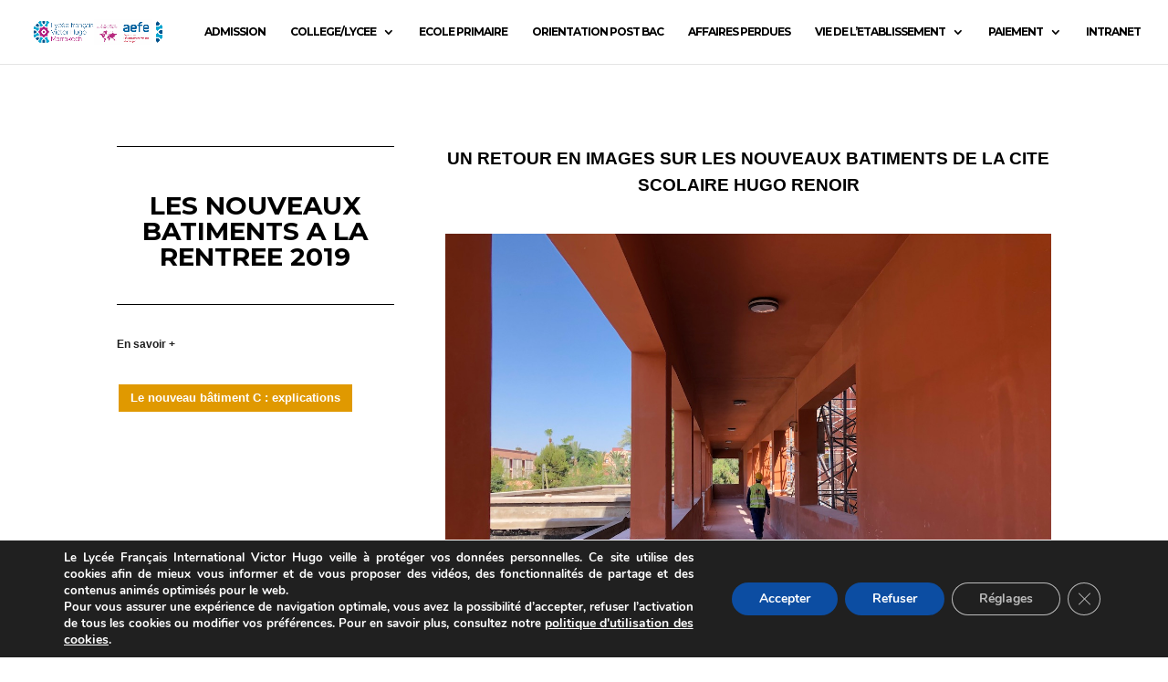

--- FILE ---
content_type: text/html; charset=UTF-8
request_url: https://www.citescolairehugorenoir.org/project/3244/
body_size: 19371
content:
<!DOCTYPE html>
<html lang="fr-FR">
<head>
	<meta charset="UTF-8" />
<meta http-equiv="X-UA-Compatible" content="IE=edge">
	<link rel="pingback" href="https://www.citescolairehugorenoir.org/xmlrpc.php" />

	<script type="text/javascript">
		document.documentElement.className = 'js';
	</script>

	<script>var et_site_url='https://www.citescolairehugorenoir.org';var et_post_id='3244';function et_core_page_resource_fallback(a,b){"undefined"===typeof b&&(b=a.sheet.cssRules&&0===a.sheet.cssRules.length);b&&(a.onerror=null,a.onload=null,a.href?a.href=et_site_url+"/?et_core_page_resource="+a.id+et_post_id:a.src&&(a.src=et_site_url+"/?et_core_page_resource="+a.id+et_post_id))}
</script><title>LES NOUVEAUX BATIMENTS A LA RENTREE 2019 | LYCEE FRANCAIS VICTOR HUGO DE MARRAKECH</title>
<meta name='robots' content='max-image-preview:large' />
<link rel='dns-prefetch' href='//maxcdn.bootstrapcdn.com' />
<link rel='dns-prefetch' href='//fonts.googleapis.com' />
<link rel="alternate" type="application/rss+xml" title="LYCEE FRANCAIS VICTOR HUGO DE MARRAKECH &raquo; Flux" href="https://www.citescolairehugorenoir.org/feed/" />
<link rel="alternate" type="application/rss+xml" title="LYCEE FRANCAIS VICTOR HUGO DE MARRAKECH &raquo; Flux des commentaires" href="https://www.citescolairehugorenoir.org/comments/feed/" />
<link rel="alternate" type="application/rss+xml" title="LYCEE FRANCAIS VICTOR HUGO DE MARRAKECH &raquo; LES NOUVEAUX BATIMENTS A LA RENTREE 2019 Flux des commentaires" href="https://www.citescolairehugorenoir.org/project/3244/feed/" />
<meta content="Divi v.4.4.6" name="generator"/><link rel='stylesheet' id='sbi_styles-css' href='https://www.citescolairehugorenoir.org/wp-content/plugins/instagram-feed/css/sbi-styles.min.css?ver=6.6.1' type='text/css' media='all' />
<style id='wp-emoji-styles-inline-css' type='text/css'>

	img.wp-smiley, img.emoji {
		display: inline !important;
		border: none !important;
		box-shadow: none !important;
		height: 1em !important;
		width: 1em !important;
		margin: 0 0.07em !important;
		vertical-align: -0.1em !important;
		background: none !important;
		padding: 0 !important;
	}
</style>
<link rel='stylesheet' id='wp-block-library-css' href='https://www.citescolairehugorenoir.org/wp-includes/css/dist/block-library/style.min.css?ver=6.5.7' type='text/css' media='all' />
<style id='classic-theme-styles-inline-css' type='text/css'>
/*! This file is auto-generated */
.wp-block-button__link{color:#fff;background-color:#32373c;border-radius:9999px;box-shadow:none;text-decoration:none;padding:calc(.667em + 2px) calc(1.333em + 2px);font-size:1.125em}.wp-block-file__button{background:#32373c;color:#fff;text-decoration:none}
</style>
<style id='global-styles-inline-css' type='text/css'>
body{--wp--preset--color--black: #000000;--wp--preset--color--cyan-bluish-gray: #abb8c3;--wp--preset--color--white: #ffffff;--wp--preset--color--pale-pink: #f78da7;--wp--preset--color--vivid-red: #cf2e2e;--wp--preset--color--luminous-vivid-orange: #ff6900;--wp--preset--color--luminous-vivid-amber: #fcb900;--wp--preset--color--light-green-cyan: #7bdcb5;--wp--preset--color--vivid-green-cyan: #00d084;--wp--preset--color--pale-cyan-blue: #8ed1fc;--wp--preset--color--vivid-cyan-blue: #0693e3;--wp--preset--color--vivid-purple: #9b51e0;--wp--preset--gradient--vivid-cyan-blue-to-vivid-purple: linear-gradient(135deg,rgba(6,147,227,1) 0%,rgb(155,81,224) 100%);--wp--preset--gradient--light-green-cyan-to-vivid-green-cyan: linear-gradient(135deg,rgb(122,220,180) 0%,rgb(0,208,130) 100%);--wp--preset--gradient--luminous-vivid-amber-to-luminous-vivid-orange: linear-gradient(135deg,rgba(252,185,0,1) 0%,rgba(255,105,0,1) 100%);--wp--preset--gradient--luminous-vivid-orange-to-vivid-red: linear-gradient(135deg,rgba(255,105,0,1) 0%,rgb(207,46,46) 100%);--wp--preset--gradient--very-light-gray-to-cyan-bluish-gray: linear-gradient(135deg,rgb(238,238,238) 0%,rgb(169,184,195) 100%);--wp--preset--gradient--cool-to-warm-spectrum: linear-gradient(135deg,rgb(74,234,220) 0%,rgb(151,120,209) 20%,rgb(207,42,186) 40%,rgb(238,44,130) 60%,rgb(251,105,98) 80%,rgb(254,248,76) 100%);--wp--preset--gradient--blush-light-purple: linear-gradient(135deg,rgb(255,206,236) 0%,rgb(152,150,240) 100%);--wp--preset--gradient--blush-bordeaux: linear-gradient(135deg,rgb(254,205,165) 0%,rgb(254,45,45) 50%,rgb(107,0,62) 100%);--wp--preset--gradient--luminous-dusk: linear-gradient(135deg,rgb(255,203,112) 0%,rgb(199,81,192) 50%,rgb(65,88,208) 100%);--wp--preset--gradient--pale-ocean: linear-gradient(135deg,rgb(255,245,203) 0%,rgb(182,227,212) 50%,rgb(51,167,181) 100%);--wp--preset--gradient--electric-grass: linear-gradient(135deg,rgb(202,248,128) 0%,rgb(113,206,126) 100%);--wp--preset--gradient--midnight: linear-gradient(135deg,rgb(2,3,129) 0%,rgb(40,116,252) 100%);--wp--preset--font-size--small: 13px;--wp--preset--font-size--medium: 20px;--wp--preset--font-size--large: 36px;--wp--preset--font-size--x-large: 42px;--wp--preset--spacing--20: 0.44rem;--wp--preset--spacing--30: 0.67rem;--wp--preset--spacing--40: 1rem;--wp--preset--spacing--50: 1.5rem;--wp--preset--spacing--60: 2.25rem;--wp--preset--spacing--70: 3.38rem;--wp--preset--spacing--80: 5.06rem;--wp--preset--shadow--natural: 6px 6px 9px rgba(0, 0, 0, 0.2);--wp--preset--shadow--deep: 12px 12px 50px rgba(0, 0, 0, 0.4);--wp--preset--shadow--sharp: 6px 6px 0px rgba(0, 0, 0, 0.2);--wp--preset--shadow--outlined: 6px 6px 0px -3px rgba(255, 255, 255, 1), 6px 6px rgba(0, 0, 0, 1);--wp--preset--shadow--crisp: 6px 6px 0px rgba(0, 0, 0, 1);}:where(.is-layout-flex){gap: 0.5em;}:where(.is-layout-grid){gap: 0.5em;}body .is-layout-flex{display: flex;}body .is-layout-flex{flex-wrap: wrap;align-items: center;}body .is-layout-flex > *{margin: 0;}body .is-layout-grid{display: grid;}body .is-layout-grid > *{margin: 0;}:where(.wp-block-columns.is-layout-flex){gap: 2em;}:where(.wp-block-columns.is-layout-grid){gap: 2em;}:where(.wp-block-post-template.is-layout-flex){gap: 1.25em;}:where(.wp-block-post-template.is-layout-grid){gap: 1.25em;}.has-black-color{color: var(--wp--preset--color--black) !important;}.has-cyan-bluish-gray-color{color: var(--wp--preset--color--cyan-bluish-gray) !important;}.has-white-color{color: var(--wp--preset--color--white) !important;}.has-pale-pink-color{color: var(--wp--preset--color--pale-pink) !important;}.has-vivid-red-color{color: var(--wp--preset--color--vivid-red) !important;}.has-luminous-vivid-orange-color{color: var(--wp--preset--color--luminous-vivid-orange) !important;}.has-luminous-vivid-amber-color{color: var(--wp--preset--color--luminous-vivid-amber) !important;}.has-light-green-cyan-color{color: var(--wp--preset--color--light-green-cyan) !important;}.has-vivid-green-cyan-color{color: var(--wp--preset--color--vivid-green-cyan) !important;}.has-pale-cyan-blue-color{color: var(--wp--preset--color--pale-cyan-blue) !important;}.has-vivid-cyan-blue-color{color: var(--wp--preset--color--vivid-cyan-blue) !important;}.has-vivid-purple-color{color: var(--wp--preset--color--vivid-purple) !important;}.has-black-background-color{background-color: var(--wp--preset--color--black) !important;}.has-cyan-bluish-gray-background-color{background-color: var(--wp--preset--color--cyan-bluish-gray) !important;}.has-white-background-color{background-color: var(--wp--preset--color--white) !important;}.has-pale-pink-background-color{background-color: var(--wp--preset--color--pale-pink) !important;}.has-vivid-red-background-color{background-color: var(--wp--preset--color--vivid-red) !important;}.has-luminous-vivid-orange-background-color{background-color: var(--wp--preset--color--luminous-vivid-orange) !important;}.has-luminous-vivid-amber-background-color{background-color: var(--wp--preset--color--luminous-vivid-amber) !important;}.has-light-green-cyan-background-color{background-color: var(--wp--preset--color--light-green-cyan) !important;}.has-vivid-green-cyan-background-color{background-color: var(--wp--preset--color--vivid-green-cyan) !important;}.has-pale-cyan-blue-background-color{background-color: var(--wp--preset--color--pale-cyan-blue) !important;}.has-vivid-cyan-blue-background-color{background-color: var(--wp--preset--color--vivid-cyan-blue) !important;}.has-vivid-purple-background-color{background-color: var(--wp--preset--color--vivid-purple) !important;}.has-black-border-color{border-color: var(--wp--preset--color--black) !important;}.has-cyan-bluish-gray-border-color{border-color: var(--wp--preset--color--cyan-bluish-gray) !important;}.has-white-border-color{border-color: var(--wp--preset--color--white) !important;}.has-pale-pink-border-color{border-color: var(--wp--preset--color--pale-pink) !important;}.has-vivid-red-border-color{border-color: var(--wp--preset--color--vivid-red) !important;}.has-luminous-vivid-orange-border-color{border-color: var(--wp--preset--color--luminous-vivid-orange) !important;}.has-luminous-vivid-amber-border-color{border-color: var(--wp--preset--color--luminous-vivid-amber) !important;}.has-light-green-cyan-border-color{border-color: var(--wp--preset--color--light-green-cyan) !important;}.has-vivid-green-cyan-border-color{border-color: var(--wp--preset--color--vivid-green-cyan) !important;}.has-pale-cyan-blue-border-color{border-color: var(--wp--preset--color--pale-cyan-blue) !important;}.has-vivid-cyan-blue-border-color{border-color: var(--wp--preset--color--vivid-cyan-blue) !important;}.has-vivid-purple-border-color{border-color: var(--wp--preset--color--vivid-purple) !important;}.has-vivid-cyan-blue-to-vivid-purple-gradient-background{background: var(--wp--preset--gradient--vivid-cyan-blue-to-vivid-purple) !important;}.has-light-green-cyan-to-vivid-green-cyan-gradient-background{background: var(--wp--preset--gradient--light-green-cyan-to-vivid-green-cyan) !important;}.has-luminous-vivid-amber-to-luminous-vivid-orange-gradient-background{background: var(--wp--preset--gradient--luminous-vivid-amber-to-luminous-vivid-orange) !important;}.has-luminous-vivid-orange-to-vivid-red-gradient-background{background: var(--wp--preset--gradient--luminous-vivid-orange-to-vivid-red) !important;}.has-very-light-gray-to-cyan-bluish-gray-gradient-background{background: var(--wp--preset--gradient--very-light-gray-to-cyan-bluish-gray) !important;}.has-cool-to-warm-spectrum-gradient-background{background: var(--wp--preset--gradient--cool-to-warm-spectrum) !important;}.has-blush-light-purple-gradient-background{background: var(--wp--preset--gradient--blush-light-purple) !important;}.has-blush-bordeaux-gradient-background{background: var(--wp--preset--gradient--blush-bordeaux) !important;}.has-luminous-dusk-gradient-background{background: var(--wp--preset--gradient--luminous-dusk) !important;}.has-pale-ocean-gradient-background{background: var(--wp--preset--gradient--pale-ocean) !important;}.has-electric-grass-gradient-background{background: var(--wp--preset--gradient--electric-grass) !important;}.has-midnight-gradient-background{background: var(--wp--preset--gradient--midnight) !important;}.has-small-font-size{font-size: var(--wp--preset--font-size--small) !important;}.has-medium-font-size{font-size: var(--wp--preset--font-size--medium) !important;}.has-large-font-size{font-size: var(--wp--preset--font-size--large) !important;}.has-x-large-font-size{font-size: var(--wp--preset--font-size--x-large) !important;}
.wp-block-navigation a:where(:not(.wp-element-button)){color: inherit;}
:where(.wp-block-post-template.is-layout-flex){gap: 1.25em;}:where(.wp-block-post-template.is-layout-grid){gap: 1.25em;}
:where(.wp-block-columns.is-layout-flex){gap: 2em;}:where(.wp-block-columns.is-layout-grid){gap: 2em;}
.wp-block-pullquote{font-size: 1.5em;line-height: 1.6;}
</style>
<link rel='stylesheet' id='slick-style-css' href='https://www.citescolairehugorenoir.org/wp-content/plugins/blog-designer-pack/assets/css/slick.css?ver=3.4.10' type='text/css' media='all' />
<link rel='stylesheet' id='bdp-public-style-css' href='https://www.citescolairehugorenoir.org/wp-content/plugins/blog-designer-pack/assets/css/bdp-public.css?ver=3.4.10' type='text/css' media='all' />
<link rel='stylesheet' id='cff-css' href='https://www.citescolairehugorenoir.org/wp-content/plugins/custom-facebook-feed/assets/css/cff-style.min.css?ver=4.2.6' type='text/css' media='all' />
<link rel='stylesheet' id='sb-font-awesome-css' href='https://maxcdn.bootstrapcdn.com/font-awesome/4.7.0/css/font-awesome.min.css?ver=6.5.7' type='text/css' media='all' />
<link rel='stylesheet' id='divi-style-css' href='https://www.citescolairehugorenoir.org/wp-content/themes/2020/style.css?ver=4.4.6' type='text/css' media='all' />
<link rel='stylesheet' id='dflip-style-css' href='https://www.citescolairehugorenoir.org/wp-content/plugins/3d-flipbook-dflip-lite/assets/css/dflip.min.css?ver=2.3.48' type='text/css' media='all' />
<link rel='stylesheet' id='et-builder-googlefonts-cached-css' href='https://fonts.googleapis.com/css?family=Montserrat%3A100%2C100italic%2C200%2C200italic%2C300%2C300italic%2Cregular%2Citalic%2C500%2C500italic%2C600%2C600italic%2C700%2C700italic%2C800%2C800italic%2C900%2C900italic&#038;ver=6.5.7#038;subset=latin-ext,vietnamese,cyrillic,latin,cyrillic-ext' type='text/css' media='all' />
<link rel='stylesheet' id='dashicons-css' href='https://www.citescolairehugorenoir.org/wp-includes/css/dashicons.min.css?ver=6.5.7' type='text/css' media='all' />
<link rel='stylesheet' id='moove_gdpr_frontend-css' href='https://www.citescolairehugorenoir.org/wp-content/plugins/gdpr-cookie-compliance/dist/styles/gdpr-main.css?ver=5.0.9' type='text/css' media='all' />
<style id='moove_gdpr_frontend-inline-css' type='text/css'>
#moove_gdpr_cookie_modal,#moove_gdpr_cookie_info_bar,.gdpr_cookie_settings_shortcode_content{font-family:&#039;Nunito&#039;,sans-serif}#moove_gdpr_save_popup_settings_button{background-color:#373737;color:#fff}#moove_gdpr_save_popup_settings_button:hover{background-color:#000}#moove_gdpr_cookie_info_bar .moove-gdpr-info-bar-container .moove-gdpr-info-bar-content a.mgbutton,#moove_gdpr_cookie_info_bar .moove-gdpr-info-bar-container .moove-gdpr-info-bar-content button.mgbutton{background-color:#0C4DA2}#moove_gdpr_cookie_modal .moove-gdpr-modal-content .moove-gdpr-modal-footer-content .moove-gdpr-button-holder a.mgbutton,#moove_gdpr_cookie_modal .moove-gdpr-modal-content .moove-gdpr-modal-footer-content .moove-gdpr-button-holder button.mgbutton,.gdpr_cookie_settings_shortcode_content .gdpr-shr-button.button-green{background-color:#0C4DA2;border-color:#0C4DA2}#moove_gdpr_cookie_modal .moove-gdpr-modal-content .moove-gdpr-modal-footer-content .moove-gdpr-button-holder a.mgbutton:hover,#moove_gdpr_cookie_modal .moove-gdpr-modal-content .moove-gdpr-modal-footer-content .moove-gdpr-button-holder button.mgbutton:hover,.gdpr_cookie_settings_shortcode_content .gdpr-shr-button.button-green:hover{background-color:#fff;color:#0C4DA2}#moove_gdpr_cookie_modal .moove-gdpr-modal-content .moove-gdpr-modal-close i,#moove_gdpr_cookie_modal .moove-gdpr-modal-content .moove-gdpr-modal-close span.gdpr-icon{background-color:#0C4DA2;border:1px solid #0C4DA2}#moove_gdpr_cookie_info_bar span.moove-gdpr-infobar-allow-all.focus-g,#moove_gdpr_cookie_info_bar span.moove-gdpr-infobar-allow-all:focus,#moove_gdpr_cookie_info_bar button.moove-gdpr-infobar-allow-all.focus-g,#moove_gdpr_cookie_info_bar button.moove-gdpr-infobar-allow-all:focus,#moove_gdpr_cookie_info_bar span.moove-gdpr-infobar-reject-btn.focus-g,#moove_gdpr_cookie_info_bar span.moove-gdpr-infobar-reject-btn:focus,#moove_gdpr_cookie_info_bar button.moove-gdpr-infobar-reject-btn.focus-g,#moove_gdpr_cookie_info_bar button.moove-gdpr-infobar-reject-btn:focus,#moove_gdpr_cookie_info_bar span.change-settings-button.focus-g,#moove_gdpr_cookie_info_bar span.change-settings-button:focus,#moove_gdpr_cookie_info_bar button.change-settings-button.focus-g,#moove_gdpr_cookie_info_bar button.change-settings-button:focus{-webkit-box-shadow:0 0 1px 3px #0C4DA2;-moz-box-shadow:0 0 1px 3px #0C4DA2;box-shadow:0 0 1px 3px #0C4DA2}#moove_gdpr_cookie_modal .moove-gdpr-modal-content .moove-gdpr-modal-close i:hover,#moove_gdpr_cookie_modal .moove-gdpr-modal-content .moove-gdpr-modal-close span.gdpr-icon:hover,#moove_gdpr_cookie_info_bar span[data-href]>u.change-settings-button{color:#0C4DA2}#moove_gdpr_cookie_modal .moove-gdpr-modal-content .moove-gdpr-modal-left-content #moove-gdpr-menu li.menu-item-selected a span.gdpr-icon,#moove_gdpr_cookie_modal .moove-gdpr-modal-content .moove-gdpr-modal-left-content #moove-gdpr-menu li.menu-item-selected button span.gdpr-icon{color:inherit}#moove_gdpr_cookie_modal .moove-gdpr-modal-content .moove-gdpr-modal-left-content #moove-gdpr-menu li a span.gdpr-icon,#moove_gdpr_cookie_modal .moove-gdpr-modal-content .moove-gdpr-modal-left-content #moove-gdpr-menu li button span.gdpr-icon{color:inherit}#moove_gdpr_cookie_modal .gdpr-acc-link{line-height:0;font-size:0;color:transparent;position:absolute}#moove_gdpr_cookie_modal .moove-gdpr-modal-content .moove-gdpr-modal-close:hover i,#moove_gdpr_cookie_modal .moove-gdpr-modal-content .moove-gdpr-modal-left-content #moove-gdpr-menu li a,#moove_gdpr_cookie_modal .moove-gdpr-modal-content .moove-gdpr-modal-left-content #moove-gdpr-menu li button,#moove_gdpr_cookie_modal .moove-gdpr-modal-content .moove-gdpr-modal-left-content #moove-gdpr-menu li button i,#moove_gdpr_cookie_modal .moove-gdpr-modal-content .moove-gdpr-modal-left-content #moove-gdpr-menu li a i,#moove_gdpr_cookie_modal .moove-gdpr-modal-content .moove-gdpr-tab-main .moove-gdpr-tab-main-content a:hover,#moove_gdpr_cookie_info_bar.moove-gdpr-dark-scheme .moove-gdpr-info-bar-container .moove-gdpr-info-bar-content a.mgbutton:hover,#moove_gdpr_cookie_info_bar.moove-gdpr-dark-scheme .moove-gdpr-info-bar-container .moove-gdpr-info-bar-content button.mgbutton:hover,#moove_gdpr_cookie_info_bar.moove-gdpr-dark-scheme .moove-gdpr-info-bar-container .moove-gdpr-info-bar-content a:hover,#moove_gdpr_cookie_info_bar.moove-gdpr-dark-scheme .moove-gdpr-info-bar-container .moove-gdpr-info-bar-content button:hover,#moove_gdpr_cookie_info_bar.moove-gdpr-dark-scheme .moove-gdpr-info-bar-container .moove-gdpr-info-bar-content span.change-settings-button:hover,#moove_gdpr_cookie_info_bar.moove-gdpr-dark-scheme .moove-gdpr-info-bar-container .moove-gdpr-info-bar-content button.change-settings-button:hover,#moove_gdpr_cookie_info_bar.moove-gdpr-dark-scheme .moove-gdpr-info-bar-container .moove-gdpr-info-bar-content u.change-settings-button:hover,#moove_gdpr_cookie_info_bar span[data-href]>u.change-settings-button,#moove_gdpr_cookie_info_bar.moove-gdpr-dark-scheme .moove-gdpr-info-bar-container .moove-gdpr-info-bar-content a.mgbutton.focus-g,#moove_gdpr_cookie_info_bar.moove-gdpr-dark-scheme .moove-gdpr-info-bar-container .moove-gdpr-info-bar-content button.mgbutton.focus-g,#moove_gdpr_cookie_info_bar.moove-gdpr-dark-scheme .moove-gdpr-info-bar-container .moove-gdpr-info-bar-content a.focus-g,#moove_gdpr_cookie_info_bar.moove-gdpr-dark-scheme .moove-gdpr-info-bar-container .moove-gdpr-info-bar-content button.focus-g,#moove_gdpr_cookie_info_bar.moove-gdpr-dark-scheme .moove-gdpr-info-bar-container .moove-gdpr-info-bar-content a.mgbutton:focus,#moove_gdpr_cookie_info_bar.moove-gdpr-dark-scheme .moove-gdpr-info-bar-container .moove-gdpr-info-bar-content button.mgbutton:focus,#moove_gdpr_cookie_info_bar.moove-gdpr-dark-scheme .moove-gdpr-info-bar-container .moove-gdpr-info-bar-content a:focus,#moove_gdpr_cookie_info_bar.moove-gdpr-dark-scheme .moove-gdpr-info-bar-container .moove-gdpr-info-bar-content button:focus,#moove_gdpr_cookie_info_bar.moove-gdpr-dark-scheme .moove-gdpr-info-bar-container .moove-gdpr-info-bar-content span.change-settings-button.focus-g,span.change-settings-button:focus,button.change-settings-button.focus-g,button.change-settings-button:focus,#moove_gdpr_cookie_info_bar.moove-gdpr-dark-scheme .moove-gdpr-info-bar-container .moove-gdpr-info-bar-content u.change-settings-button.focus-g,#moove_gdpr_cookie_info_bar.moove-gdpr-dark-scheme .moove-gdpr-info-bar-container .moove-gdpr-info-bar-content u.change-settings-button:focus{color:#0C4DA2}#moove_gdpr_cookie_modal .moove-gdpr-branding.focus-g span,#moove_gdpr_cookie_modal .moove-gdpr-modal-content .moove-gdpr-tab-main a.focus-g,#moove_gdpr_cookie_modal .moove-gdpr-modal-content .moove-gdpr-tab-main .gdpr-cd-details-toggle.focus-g{color:#0C4DA2}#moove_gdpr_cookie_modal.gdpr_lightbox-hide{display:none}
</style>
<script type="text/javascript" src="https://www.citescolairehugorenoir.org/wp-includes/js/jquery/jquery.min.js?ver=3.7.1" id="jquery-core-js"></script>
<script type="text/javascript" src="https://www.citescolairehugorenoir.org/wp-includes/js/jquery/jquery-migrate.min.js?ver=3.4.1" id="jquery-migrate-js"></script>
<script type="text/javascript" src="https://www.citescolairehugorenoir.org/wp-content/themes/2020/core/admin/js/es6-promise.auto.min.js?ver=6.5.7" id="es6-promise-js"></script>
<script type="text/javascript" id="et-core-api-spam-recaptcha-js-extra">
/* <![CDATA[ */
var et_core_api_spam_recaptcha = {"site_key":"","page_action":{"action":"3244"}};
/* ]]> */
</script>
<script type="text/javascript" src="https://www.citescolairehugorenoir.org/wp-content/themes/2020/core/admin/js/recaptcha.js?ver=6.5.7" id="et-core-api-spam-recaptcha-js"></script>
<link rel="https://api.w.org/" href="https://www.citescolairehugorenoir.org/wp-json/" /><link rel="alternate" type="application/json" href="https://www.citescolairehugorenoir.org/wp-json/wp/v2/project/3244" /><link rel="EditURI" type="application/rsd+xml" title="RSD" href="https://www.citescolairehugorenoir.org/xmlrpc.php?rsd" />
<meta name="generator" content="WordPress 6.5.7" />
<link rel="canonical" href="https://www.citescolairehugorenoir.org/project/3244/" />
<link rel='shortlink' href='https://www.citescolairehugorenoir.org/?p=3244' />
<link rel="alternate" type="application/json+oembed" href="https://www.citescolairehugorenoir.org/wp-json/oembed/1.0/embed?url=https%3A%2F%2Fwww.citescolairehugorenoir.org%2Fproject%2F3244%2F" />
<link rel="alternate" type="text/xml+oembed" href="https://www.citescolairehugorenoir.org/wp-json/oembed/1.0/embed?url=https%3A%2F%2Fwww.citescolairehugorenoir.org%2Fproject%2F3244%2F&#038;format=xml" />
<script type="text/javascript">
(function(url){
	if(/(?:Chrome\/26\.0\.1410\.63 Safari\/537\.31|WordfenceTestMonBot)/.test(navigator.userAgent)){ return; }
	var addEvent = function(evt, handler) {
		if (window.addEventListener) {
			document.addEventListener(evt, handler, false);
		} else if (window.attachEvent) {
			document.attachEvent('on' + evt, handler);
		}
	};
	var removeEvent = function(evt, handler) {
		if (window.removeEventListener) {
			document.removeEventListener(evt, handler, false);
		} else if (window.detachEvent) {
			document.detachEvent('on' + evt, handler);
		}
	};
	var evts = 'contextmenu dblclick drag dragend dragenter dragleave dragover dragstart drop keydown keypress keyup mousedown mousemove mouseout mouseover mouseup mousewheel scroll'.split(' ');
	var logHuman = function() {
		if (window.wfLogHumanRan) { return; }
		window.wfLogHumanRan = true;
		var wfscr = document.createElement('script');
		wfscr.type = 'text/javascript';
		wfscr.async = true;
		wfscr.src = url + '&r=' + Math.random();
		(document.getElementsByTagName('head')[0]||document.getElementsByTagName('body')[0]).appendChild(wfscr);
		for (var i = 0; i < evts.length; i++) {
			removeEvent(evts[i], logHuman);
		}
	};
	for (var i = 0; i < evts.length; i++) {
		addEvent(evts[i], logHuman);
	}
})('//www.citescolairehugorenoir.org/?wordfence_lh=1&hid=A4ACFE41C055550D40D171B37AD3BC49');
</script><!-- Analytics by WP Statistics v14.10.2 - https://wp-statistics.com/ -->
<meta name="viewport" content="width=device-width, initial-scale=1.0, maximum-scale=1.0, user-scalable=0" /><link rel="icon" href="https://www.citescolairehugorenoir.org/wp-content/uploads/2017/09/Pictogramme-seul-Lycée-Victor-Hugo-150x150.png" sizes="32x32" />
<link rel="icon" href="https://www.citescolairehugorenoir.org/wp-content/uploads/2017/09/Pictogramme-seul-Lycée-Victor-Hugo.png" sizes="192x192" />
<link rel="apple-touch-icon" href="https://www.citescolairehugorenoir.org/wp-content/uploads/2017/09/Pictogramme-seul-Lycée-Victor-Hugo.png" />
<meta name="msapplication-TileImage" content="https://www.citescolairehugorenoir.org/wp-content/uploads/2017/09/Pictogramme-seul-Lycée-Victor-Hugo.png" />
<link rel="stylesheet" id="et-core-unified-3244-cached-inline-styles" href="https://www.citescolairehugorenoir.org/wp-content/et-cache/3244/et-core-unified-3244-17676828734878.min.css" onerror="et_core_page_resource_fallback(this, true)" onload="et_core_page_resource_fallback(this)" /></head>
<body data-rsssl=1 class="project-template-default single single-project postid-3244 et_pb_button_helper_class et_fullwidth_nav et_fixed_nav et_show_nav et_primary_nav_dropdown_animation_expand et_secondary_nav_dropdown_animation_fade et_header_style_left et_pb_footer_columns1 et_cover_background et_pb_gutter osx et_pb_gutters3 et_pb_pagebuilder_layout et_right_sidebar et_divi_theme et-db et_minified_js et_minified_css">
	<div id="page-container">

	
	
			<header id="main-header" data-height-onload="55">
			<div class="container clearfix et_menu_container">
							<div class="logo_container">
					<span class="logo_helper"></span>
					<a href="https://www.citescolairehugorenoir.org/">
						<img src="https://www.citescolairehugorenoir.org/wp-content/uploads/2021/09/logo.001.jpeg" alt="LYCEE FRANCAIS VICTOR HUGO DE MARRAKECH" id="logo" data-height-percentage="39" />
					</a>
				</div>
							<div id="et-top-navigation" data-height="55" data-fixed-height="47">
											<nav id="top-menu-nav">
						<ul id="top-menu" class="nav"><li id="menu-item-11076" class="menu-item menu-item-type-custom menu-item-object-custom menu-item-11076"><a href="https://www.efmaroc.org/efm/admission/">ADMISSION</a></li>
<li id="menu-item-483" class="menu-item menu-item-type-post_type menu-item-object-page menu-item-has-children menu-item-483"><a href="https://www.citescolairehugorenoir.org/le-lycee/">COLLEGE/LYCEE</a>
<ul class="sub-menu">
	<li id="menu-item-8609" class="menu-item menu-item-type-custom menu-item-object-custom menu-item-8609"><a href="https://www.citescolairehugorenoir.org/le-lycee/">PRESENTATION</a></li>
	<li id="menu-item-8608" class="menu-item menu-item-type-custom menu-item-object-custom menu-item-8608"><a href="https://www.citescolairehugorenoir.org/project/les-contacts-utiles-au-quotidien/">LES CONTACTS UTILES AUX ELEVES</a></li>
	<li id="menu-item-9207" class="menu-item menu-item-type-custom menu-item-object-custom menu-item-9207"><a href="https://www.alumnilvh.com/">ALUMNI LVH</a></li>
	<li id="menu-item-12092" class="menu-item menu-item-type-post_type menu-item-object-page menu-item-has-children menu-item-12092"><a href="https://www.citescolairehugorenoir.org/parcours-linguistiques/">PARCOURS LINGUISTIQUES</a>
	<ul class="sub-menu">
		<li id="menu-item-12093" class="menu-item menu-item-type-custom menu-item-object-custom menu-item-12093"><a href="https://www.citescolairehugorenoir.org/wp-content/uploads/2024/04/Parcours-linguistique-lycee-2024-2025.pdf">PARCOURS LINGUISTIQUE LYCEE</a></li>
		<li id="menu-item-12095" class="menu-item menu-item-type-custom menu-item-object-custom menu-item-12095"><a href="https://www.citescolairehugorenoir.org/wp-content/uploads/2024/04/Parcours-linguistique-college-2024-2025.pdf">PARCOURS LINGUISTIQUE COLLEGE</a></li>
	</ul>
</li>
	<li id="menu-item-9832" class="menu-item menu-item-type-custom menu-item-object-custom menu-item-9832"><a href="https://www.agora-aefe.fr/forum/agora">PLATEFORME AGORA MONDE</a></li>
	<li id="menu-item-13297" class="menu-item menu-item-type-post_type menu-item-object-page menu-item-13297"><a href="https://www.citescolairehugorenoir.org/mismun-2025/">MISMUN</a></li>
	<li id="menu-item-10873" class="menu-item menu-item-type-custom menu-item-object-custom menu-item-10873"><a href="https://www.citescolairehugorenoir.org/wp-content/uploads/2022/09/CONVENTION-DE-STAGE-2022-2023.pdf">CONVENTION STAGE 3e</a></li>
	<li id="menu-item-13115" class="menu-item menu-item-type-post_type menu-item-object-page menu-item-13115"><a href="https://www.citescolairehugorenoir.org/radio-lvh/">RADIO LVH</a></li>
</ul>
</li>
<li id="menu-item-547" class="menu-item menu-item-type-post_type menu-item-object-page menu-item-547"><a href="https://www.citescolairehugorenoir.org/renoir/">ECOLE PRIMAIRE</a></li>
<li id="menu-item-12808" class="menu-item menu-item-type-post_type menu-item-object-page menu-item-12808"><a href="https://www.citescolairehugorenoir.org/orientation/">ORIENTATION POST BAC</a></li>
<li id="menu-item-14579" class="menu-item menu-item-type-custom menu-item-object-custom menu-item-14579"><a href="https://sites.google.com/citescolairehugorenoir.org/objetsperdus?usp=sharing">AFFAIRES PERDUES</a></li>
<li id="menu-item-8397" class="menu-item menu-item-type-post_type menu-item-object-page menu-item-has-children menu-item-8397"><a href="https://www.citescolairehugorenoir.org/vie-de-letablissement/">VIE DE L’ETABLISSEMENT</a>
<ul class="sub-menu">
	<li id="menu-item-9234" class="menu-item menu-item-type-custom menu-item-object-custom menu-item-9234"><a href="https://www.citescolairehugorenoir.org/offres-demploi/">OFFRES D&#8217;EMPLOI</a></li>
	<li id="menu-item-14304" class="menu-item menu-item-type-post_type menu-item-object-page menu-item-14304"><a href="https://www.citescolairehugorenoir.org/appels-doffres/">APPELS D’OFFRES</a></li>
	<li id="menu-item-11613" class="menu-item menu-item-type-custom menu-item-object-custom menu-item-11613"><a href="https://www.citescolairehugorenoir.org/wp-content/uploads/2026/01/MENU-cantine-LVH-du-05-janvier-au-20-fevrier-2025.pdf">MENUS CANTINE</a></li>
	<li id="menu-item-14009" class="menu-item menu-item-type-custom menu-item-object-custom menu-item-14009"><a href="https://www.citescolairehugorenoir.org/wp-content/uploads/2025/07/Inscription-Cantine-2025_26_LVH.pdf">Inscription Cantine 2025</a></li>
	<li id="menu-item-12174" class="menu-item menu-item-type-custom menu-item-object-custom menu-item-12174"><a href="https://www.citescolairehugorenoir.org/wp-content/uploads/2025/07/RI-LVH-rentree-2025-Definitif-sans-modif.pdf">REGLEMENT INTERIEUR</a></li>
	<li id="menu-item-13940" class="menu-item menu-item-type-custom menu-item-object-custom menu-item-13940"><a href="https://www.citescolairehugorenoir.org/wp-content/uploads/2025/07/Charte-des-usages-informatiques-et-numeriques-LIF-VH-2025.pdf">Charte des usages informatiques et numériques &#8211; LIF VH 2025</a></li>
	<li id="menu-item-10155" class="menu-item menu-item-type-post_type menu-item-object-page menu-item-has-children menu-item-10155"><a href="https://www.citescolairehugorenoir.org/cantine/">BROCHURES 2023-2024</a>
	<ul class="sub-menu">
		<li id="menu-item-10157" class="menu-item menu-item-type-custom menu-item-object-custom menu-item-10157"><a href="https://www.citescolairehugorenoir.org/wp-content/uploads/2022/01/aefe-presentation-ecole-maternelle-bilingue-arabe-francais.pdf">L&#8217;ECOLE MATERNELLE FRANCAISE (EN FRANCAIS ET ARABE)</a></li>
		<li id="menu-item-10164" class="menu-item menu-item-type-custom menu-item-object-custom menu-item-10164"><a href="https://www.citescolairehugorenoir.org/wp-content/uploads/2022/01/2021-brochure-bilingue-fr-en-pourquoi-choisir-enseignement-francais.pdf">POURQUOI CHOISIR L&#8217;ENSEIGNEMENT FRANCAIS ? (EN ANGLAIS)</a></li>
		<li id="menu-item-10160" class="menu-item menu-item-type-custom menu-item-object-custom menu-item-10160"><a href="https://www.citescolairehugorenoir.org/wp-content/uploads/2022/04/2022-04-12-brochure-enseignement-francais-a-l-etranger-web.pdf">BROCHURE DE L&#8217;ENSEIGNEMENT FRANCAIS A L&#8217;ETRANGER 2022</a></li>
		<li id="menu-item-10162" class="menu-item menu-item-type-custom menu-item-object-custom menu-item-10162"><a href="https://www.citescolairehugorenoir.org/wp-content/uploads/2022/01/2021-2022-brochure-info-bourses-scolaires-aefe-pays-rythme-nord.pdf">LES BOURSES SCOLAIRES</a></li>
	</ul>
</li>
	<li id="menu-item-11870" class="menu-item menu-item-type-custom menu-item-object-custom menu-item-11870"><a href="https://www.citescolairehugorenoir.org/wp-content/uploads/2023/12/comm-aefe-cyberattaque.pdf">COMMUNICATION CYBERATTAQUE</a></li>
	<li id="menu-item-11004" class="menu-item menu-item-type-custom menu-item-object-custom menu-item-11004"><a href="https://www.citescolairehugorenoir.org/wp-content/uploads/2025/11/LVH-Projet-devaluation-2025-2026.pdf">PROJET EVALUATION LYCEE 2025-2026</a></li>
	<li id="menu-item-7481" class="menu-item menu-item-type-post_type menu-item-object-page menu-item-has-children menu-item-7481"><a href="https://www.citescolairehugorenoir.org/projet-detablissement/">PROJET D’ÉTABLISSEMENT</a>
	<ul class="sub-menu">
		<li id="menu-item-7482" class="menu-item menu-item-type-custom menu-item-object-custom menu-item-7482"><a href="https://www.citescolairehugorenoir.org/wp-content/uploads/2020/06/Projet-d%E2%80%99e%CC%81tablissement-2020-2023-10-Juin-2020.pdf">2020-2023</a></li>
	</ul>
</li>
	<li id="menu-item-7471" class="menu-item menu-item-type-post_type menu-item-object-page menu-item-has-children menu-item-7471"><a href="https://www.citescolairehugorenoir.org/conseil-decole/">CONSEIL D’ÉCOLE</a>
	<ul class="sub-menu">
		<li id="menu-item-11547" class="menu-item menu-item-type-custom menu-item-object-custom menu-item-11547"><a href="https://www.citescolairehugorenoir.org/wp-content/uploads/2023/06/PV-CE-9-mars-2023.pdf">MARS 2023</a></li>
		<li id="menu-item-12085" class="menu-item menu-item-type-custom menu-item-object-custom menu-item-12085"><a href="https://www.citescolairehugorenoir.org/wp-content/uploads/2024/04/PV-du-CE-du-14-novembe-2023.pdf">NOVEMBRE 2023</a></li>
	</ul>
</li>
	<li id="menu-item-7469" class="menu-item menu-item-type-post_type menu-item-object-page menu-item-has-children menu-item-7469"><a href="https://www.citescolairehugorenoir.org/conseil-detablissement-juin-2020/">CONSEIL D’ÉTABLISSEMENT</a>
	<ul class="sub-menu">
		<li id="menu-item-11854" class="menu-item menu-item-type-custom menu-item-object-custom menu-item-11854"><a href="https://www.citescolairehugorenoir.org/wp-content/uploads/2023/12/CR-du-CEtab-du-22-juin-2023-approuve.pdf">JUIN 2023</a></li>
		<li id="menu-item-11552" class="menu-item menu-item-type-custom menu-item-object-custom menu-item-11552"><a href="https://www.citescolairehugorenoir.org/wp-content/uploads/2023/06/CR-du-CEtab-du-21-mars-2023-approuvé-.pdf">MARS 2023</a></li>
		<li id="menu-item-12082" class="menu-item menu-item-type-custom menu-item-object-custom menu-item-12082"><a href="https://www.citescolairehugorenoir.org/wp-content/uploads/2024/04/CR-du-CEtab-du-23-novembre-2023-approuve-.pdf">NOVEMBRE 2023</a></li>
		<li id="menu-item-12166" class="menu-item menu-item-type-custom menu-item-object-custom menu-item-12166"><a href="https://www.citescolairehugorenoir.org/wp-content/uploads/2024/07/CR-du-CEtab-du-28-mars-2024-Approuve-.pdf">MARS 2024</a></li>
		<li id="menu-item-13444" class="menu-item menu-item-type-custom menu-item-object-custom menu-item-13444"><a href="https://www.citescolairehugorenoir.org/wp-content/uploads/2025/02/CR-du-CE-du-21-11-24-signe.pdf">NOVEMBRE 2024</a></li>
	</ul>
</li>
	<li id="menu-item-9222" class="menu-item menu-item-type-post_type menu-item-object-page menu-item-has-children menu-item-9222"><a href="https://www.citescolairehugorenoir.org/vie-de-letablissement/">DELEGATIONS</a>
	<ul class="sub-menu">
		<li id="menu-item-9226" class="menu-item menu-item-type-custom menu-item-object-custom menu-item-9226"><a href="https://www.citescolairehugorenoir.org/wp-content/uploads/2025/05/DS_EPG_LEVY_Marrakech.pdf">AEFE &#8211; DELEG. DE SIGNATURE</a></li>
		<li id="menu-item-9224" class="menu-item menu-item-type-custom menu-item-object-custom menu-item-9224"><a href="https://www.citescolairehugorenoir.org/wp-content/uploads/2023/09/DP_EPG_Marrakech-1.pdf">AEFE &#8211; DELEG. DE POUVOIR</a></li>
		<li id="menu-item-11598" class="menu-item menu-item-type-custom menu-item-object-custom menu-item-11598"><a href="https://www.citescolairehugorenoir.org/wp-content/uploads/2025/05/Ordo-sec_Marrakech.pdf">AEFE &#8211; ORDONNATEUR SECONDAIRE</a></li>
	</ul>
</li>
	<li id="menu-item-11969" class="menu-item menu-item-type-post_type menu-item-object-page menu-item-has-children menu-item-11969"><a href="https://www.citescolairehugorenoir.org/marche-de-maitrise-doeuvre-renovation-de-lancienne-administration-du-lycee-victor-hugo-marrakech-2/">Marché de maîtrise d’oeuvre  : rénovation de l’ancienne administration du lycée Victor Hugo-Marrakech</a>
	<ul class="sub-menu">
		<li id="menu-item-11976" class="menu-item menu-item-type-custom menu-item-object-custom menu-item-11976"><a href="https://www.citescolairehugorenoir.org/wp-content/uploads/2024/02/Expression-de-besoins-1.pdf">Expressions de besoins</a></li>
		<li id="menu-item-11978" class="menu-item menu-item-type-custom menu-item-object-custom menu-item-11978"><a href="https://www.citescolairehugorenoir.org/wp-content/uploads/2024/05/RC-1.pdf">RC MOE</a></li>
		<li id="menu-item-11980" class="menu-item menu-item-type-custom menu-item-object-custom menu-item-11980"><a href="https://www.citescolairehugorenoir.org/wp-content/uploads/2024/02/CCT-MOE-1.pdf">CCT MOE</a></li>
		<li id="menu-item-11982" class="menu-item menu-item-type-custom menu-item-object-custom menu-item-11982"><a href="https://www.citescolairehugorenoir.org/wp-content/uploads/2024/02/CCA-MOE-1.pdf">CCA MOE</a></li>
		<li id="menu-item-11984" class="menu-item menu-item-type-custom menu-item-object-custom menu-item-11984"><a href="https://www.citescolairehugorenoir.org/wp-content/uploads/2024/02/AE-MOE-1.pdf">AE MOE</a></li>
	</ul>
</li>
	<li id="menu-item-10832" class="menu-item menu-item-type-custom menu-item-object-custom menu-item-10832"><a href="https://www.citescolairehugorenoir.org/wp-content/uploads/2022/09/ASSURANCE-LYCEE-2022-2023.pdf">CONTRAT ASSURANCE 2022-2023</a></li>
	<li id="menu-item-11840" class="menu-item menu-item-type-custom menu-item-object-custom menu-item-11840"><a href="https://www.citescolairehugorenoir.org/wp-content/uploads/2023/11/Pt-n°10-AEFE-Plan-daction-egalite-CT08122020.pdf">EGALITE</a></li>
	<li id="menu-item-11729" class="menu-item menu-item-type-custom menu-item-object-custom menu-item-11729"><a href="https://www.citescolairehugorenoir.org/politique-dutilisation-des-cookies/">RGPD</a></li>
</ul>
</li>
<li id="menu-item-8329" class="menu-item menu-item-type-post_type menu-item-object-page menu-item-has-children menu-item-8329"><a href="https://www.citescolairehugorenoir.org/paiement/">PAIEMENT</a>
<ul class="sub-menu">
	<li id="menu-item-10950" class="menu-item menu-item-type-custom menu-item-object-custom menu-item-10950"><a href="https://www.citescolairehugorenoir.org/wp-content/uploads/2023/09/VID-20230926-WA0000.mp4">TUTO PAIEMENT EN LIGNE</a></li>
	<li id="menu-item-8310" class="menu-item menu-item-type-custom menu-item-object-custom menu-item-8310"><a href="https://egdmarrakech.eduka.school/finance/simplepay">FRAIS DE SCOLARITE</a></li>
	<li id="menu-item-11610" class="menu-item menu-item-type-custom menu-item-object-custom menu-item-11610"><a href="https://www.citescolairehugorenoir.org/wp-content/uploads/2025/08/Reglement-financier-2025-2026.pdf">RÉGLEMENT FINANCIER 2025-2026</a></li>
	<li id="menu-item-8309" class="menu-item menu-item-type-custom menu-item-object-custom menu-item-8309"><a href="https://www.citescolairehugorenoir.org/wp-content/uploads/2024/12/REGLEMENT-DE-LA-CAISSE-DE-SOLIDARITE-LVH-2023-2024-4-1.pdf">REGLEMENT CAISSE DE SOLIDARITE 2024-2025</a></li>
	<li id="menu-item-14180" class="menu-item menu-item-type-custom menu-item-object-custom menu-item-has-children menu-item-14180"><a>CAISSE DE SOLIDARITÉ</a>
	<ul class="sub-menu">
		<li id="menu-item-10983" class="menu-item menu-item-type-custom menu-item-object-custom menu-item-10983"><a href="https://www.citescolairehugorenoir.org/wp-content/uploads/2022/11/Dossier-caisse-de-solidarite.docx">DOSSIER DE DEMANDE CAISSE DE SOLIDARITE</a></li>
		<li id="menu-item-14181" class="menu-item menu-item-type-custom menu-item-object-custom menu-item-14181"><a href="https://www.citescolairehugorenoir.org/wp-content/uploads/2025/10/Reglement-caisse-de-solidarite-2025-2026.pdf">RÈGLEMENT DE LA CAISSE DE SOLIDARITÉ</a></li>
		<li id="menu-item-14182" class="menu-item menu-item-type-custom menu-item-object-custom menu-item-14182"><a href="https://www.citescolairehugorenoir.org/wp-content/uploads/2025/10/Annexe-Caisse-de-solidarite_Modele-appel-aux-dons-VF.pdf">ANNEXE CAISSE DE SOLIDARITÉ</a></li>
	</ul>
</li>
	<li id="menu-item-11611" class="menu-item menu-item-type-custom menu-item-object-custom menu-item-11611"><a href="https://www.citescolairehugorenoir.org/wp-content/uploads/2025/02/Acte-droit-de-scolarite-2025-2026-signe-AEFE.pdf">DROITS A ACQUITTER PAR LES FAMILLES</a></li>
</ul>
</li>
<li id="menu-item-9669" class="menu-item menu-item-type-custom menu-item-object-custom menu-item-9669"><a href="https://sites.google.com/citescolairehugorenoir.org/intranetlvh">INTRANET</a></li>
</ul>						</nav>
					
					
					
					
					<div id="et_mobile_nav_menu">
				<div class="mobile_nav closed">
					<span class="select_page">Sélectionner une page</span>
					<span class="mobile_menu_bar mobile_menu_bar_toggle"></span>
				</div>
			</div>				</div> <!-- #et-top-navigation -->
			</div> <!-- .container -->
			<div class="et_search_outer">
				<div class="container et_search_form_container">
					<form role="search" method="get" class="et-search-form" action="https://www.citescolairehugorenoir.org/">
					<input type="search" class="et-search-field" placeholder="Rechercher &hellip;" value="" name="s" title="Rechercher:" />					</form>
					<span class="et_close_search_field"></span>
				</div>
			</div>
		</header> <!-- #main-header -->
			<div id="et-main-area">
	
<div id="main-content">


			
				<article id="post-3244" class="post-3244 project type-project status-publish hentry et_pb_post">

				
					<div class="entry-content">
					<div id="et-boc" class="et-boc">
			
		<div class="et-l et-l--post">
			<div class="et_builder_inner_content et_pb_gutters3"><div class="et_pb_section et_pb_section_0 et_section_regular" >
				
				
				
				
					<div class="et_pb_row et_pb_row_0">
				<div class="et_pb_column et_pb_column_1_3 et_pb_column_0  et_pb_css_mix_blend_mode_passthrough">
				
				
				<div class="et_pb_module et_pb_divider et_pb_divider_0 et_pb_divider_position_ et_pb_space"><div class="et_pb_divider_internal"></div></div><div class="et_pb_module et_pb_post_title et_pb_post_title_0 et_pb_bg_layout_light  et_pb_text_align_center"   >
				
				
				
				<div class="et_pb_title_container">
					<h1 class="entry-title">LES NOUVEAUX BATIMENTS A LA RENTREE 2019</h1>
				</div>
				
			</div><div class="et_pb_module et_pb_divider et_pb_divider_1 et_pb_divider_position_ et_pb_space"><div class="et_pb_divider_internal"></div></div><div class="et_pb_module et_pb_text et_pb_text_0  et_pb_text_align_left et_pb_bg_layout_light">
				
				
				<div class="et_pb_text_inner"><strong>En savoir +</strong></div>
			</div> <!-- .et_pb_text --><div class="et_pb_button_module_wrapper et_pb_button_0_wrapper et_pb_button_alignment_left et_pb_module ">
				<a class="et_pb_button et_pb_button_0 et_hover_enabled et_pb_bg_layout_dark" href="https://www.citescolairehugorenoir.org/wp-content/uploads/2019/06/CYCLE-3.pdf" target="_blank">Le nouveau bâtiment C : explications</a>
			</div>
			</div> <!-- .et_pb_column --><div class="et_pb_column et_pb_column_2_3 et_pb_column_1  et_pb_css_mix_blend_mode_passthrough et-last-child">
				
				
				<div class="et_pb_module et_pb_text et_pb_text_1  et_pb_text_align_left et_pb_bg_layout_light">
				
				
				<div class="et_pb_text_inner"><p style="text-align: center;"><span style="font-size: 14pt; color: #000000;"><strong>UN RETOUR EN IMAGES SUR LES NOUVEAUX BATIMENTS DE LA CITE SCOLAIRE HUGO RENOIR</strong></span></p>
<h1 class="surlignable title"></h1></div>
			</div> <!-- .et_pb_text --><div class="et_pb_module et_pb_gallery et_pb_gallery_0  et_pb_bg_layout_light et_pb_slider et_pb_gallery_fullwidth et_slider_auto et_slider_speed_4000 clearfix">
				<div class="et_pb_gallery_items et_post_gallery clearfix" data-per_page="4"><div class="et_pb_gallery_item et_pb_bg_layout_light et_pb_gallery_item_0_0">
				<div class='et_pb_gallery_image landscape'>
					<a href="https://www.citescolairehugorenoir.org/wp-content/uploads/2019/06/IMG_0302-3.jpeg" title="IMG_0302">
					<img decoding="async" src="https://www.citescolairehugorenoir.org/wp-content/uploads/2019/06/IMG_0302-3.jpeg" srcset="https://www.citescolairehugorenoir.org/wp-content/uploads/2019/06/IMG_0302-3.jpeg 1280w, https://www.citescolairehugorenoir.org/wp-content/uploads/2019/06/IMG_0302-3-300x225.jpeg 300w, https://www.citescolairehugorenoir.org/wp-content/uploads/2019/06/IMG_0302-3-768x576.jpeg 768w, https://www.citescolairehugorenoir.org/wp-content/uploads/2019/06/IMG_0302-3-1024x768.jpeg 1024w, https://www.citescolairehugorenoir.org/wp-content/uploads/2019/06/IMG_0302-3-510x382.jpeg 510w, https://www.citescolairehugorenoir.org/wp-content/uploads/2019/06/IMG_0302-3-1080x810.jpeg 1080w" sizes="(max-width: 1280px) 100vw, 1280px" />
					<span class="et_overlay"></span>
				</a>
				</div></div><div class="et_pb_gallery_item et_pb_bg_layout_light et_pb_gallery_item_0_1">
				<div class='et_pb_gallery_image landscape'>
					<a href="https://www.citescolairehugorenoir.org/wp-content/uploads/2019/06/IMG_0305-3.jpeg" title="IMG_0305">
					<img decoding="async" src="https://www.citescolairehugorenoir.org/wp-content/uploads/2019/06/IMG_0305-3.jpeg" srcset="https://www.citescolairehugorenoir.org/wp-content/uploads/2019/06/IMG_0305-3.jpeg 1280w, https://www.citescolairehugorenoir.org/wp-content/uploads/2019/06/IMG_0305-3-300x225.jpeg 300w, https://www.citescolairehugorenoir.org/wp-content/uploads/2019/06/IMG_0305-3-768x576.jpeg 768w, https://www.citescolairehugorenoir.org/wp-content/uploads/2019/06/IMG_0305-3-1024x768.jpeg 1024w, https://www.citescolairehugorenoir.org/wp-content/uploads/2019/06/IMG_0305-3-510x382.jpeg 510w, https://www.citescolairehugorenoir.org/wp-content/uploads/2019/06/IMG_0305-3-1080x810.jpeg 1080w" sizes="(max-width: 1280px) 100vw, 1280px" />
					<span class="et_overlay"></span>
				</a>
				</div></div><div class="et_pb_gallery_item et_pb_bg_layout_light et_pb_gallery_item_0_2">
				<div class='et_pb_gallery_image landscape'>
					<a href="https://www.citescolairehugorenoir.org/wp-content/uploads/2019/06/IMG_0304.jpeg" title="IMG_0304">
					<img decoding="async" src="https://www.citescolairehugorenoir.org/wp-content/uploads/2019/06/IMG_0304.jpeg" srcset="https://www.citescolairehugorenoir.org/wp-content/uploads/2019/06/IMG_0304.jpeg 1280w, https://www.citescolairehugorenoir.org/wp-content/uploads/2019/06/IMG_0304-300x225.jpeg 300w, https://www.citescolairehugorenoir.org/wp-content/uploads/2019/06/IMG_0304-768x576.jpeg 768w, https://www.citescolairehugorenoir.org/wp-content/uploads/2019/06/IMG_0304-1024x768.jpeg 1024w, https://www.citescolairehugorenoir.org/wp-content/uploads/2019/06/IMG_0304-510x382.jpeg 510w, https://www.citescolairehugorenoir.org/wp-content/uploads/2019/06/IMG_0304-1080x810.jpeg 1080w" sizes="(max-width: 1280px) 100vw, 1280px" />
					<span class="et_overlay"></span>
				</a>
				</div></div><div class="et_pb_gallery_item et_pb_bg_layout_light et_pb_gallery_item_0_3">
				<div class='et_pb_gallery_image landscape'>
					<a href="https://www.citescolairehugorenoir.org/wp-content/uploads/2019/06/IMG_0296.jpeg" title="IMG_0296">
					<img decoding="async" src="https://www.citescolairehugorenoir.org/wp-content/uploads/2019/06/IMG_0296.jpeg" srcset="https://www.citescolairehugorenoir.org/wp-content/uploads/2019/06/IMG_0296.jpeg 1280w, https://www.citescolairehugorenoir.org/wp-content/uploads/2019/06/IMG_0296-300x225.jpeg 300w, https://www.citescolairehugorenoir.org/wp-content/uploads/2019/06/IMG_0296-768x576.jpeg 768w, https://www.citescolairehugorenoir.org/wp-content/uploads/2019/06/IMG_0296-1024x768.jpeg 1024w, https://www.citescolairehugorenoir.org/wp-content/uploads/2019/06/IMG_0296-510x382.jpeg 510w, https://www.citescolairehugorenoir.org/wp-content/uploads/2019/06/IMG_0296-1080x810.jpeg 1080w" sizes="(max-width: 1280px) 100vw, 1280px" />
					<span class="et_overlay"></span>
				</a>
				</div></div><div class="et_pb_gallery_item et_pb_bg_layout_light et_pb_gallery_item_0_4">
				<div class='et_pb_gallery_image landscape'>
					<a href="https://www.citescolairehugorenoir.org/wp-content/uploads/2019/06/IMG_0295.jpeg" title="IMG_0295">
					<img decoding="async" src="https://www.citescolairehugorenoir.org/wp-content/uploads/2019/06/IMG_0295.jpeg" srcset="https://www.citescolairehugorenoir.org/wp-content/uploads/2019/06/IMG_0295.jpeg 1280w, https://www.citescolairehugorenoir.org/wp-content/uploads/2019/06/IMG_0295-300x225.jpeg 300w, https://www.citescolairehugorenoir.org/wp-content/uploads/2019/06/IMG_0295-768x576.jpeg 768w, https://www.citescolairehugorenoir.org/wp-content/uploads/2019/06/IMG_0295-1024x768.jpeg 1024w, https://www.citescolairehugorenoir.org/wp-content/uploads/2019/06/IMG_0295-510x382.jpeg 510w, https://www.citescolairehugorenoir.org/wp-content/uploads/2019/06/IMG_0295-1080x810.jpeg 1080w" sizes="(max-width: 1280px) 100vw, 1280px" />
					<span class="et_overlay"></span>
				</a>
				</div></div><div class="et_pb_gallery_item et_pb_bg_layout_light et_pb_gallery_item_0_5">
				<div class='et_pb_gallery_image landscape'>
					<a href="https://www.citescolairehugorenoir.org/wp-content/uploads/2019/06/IMG_0299.jpeg" title="IMG_0299">
					<img decoding="async" src="https://www.citescolairehugorenoir.org/wp-content/uploads/2019/06/IMG_0299.jpeg" srcset="https://www.citescolairehugorenoir.org/wp-content/uploads/2019/06/IMG_0299.jpeg 1280w, https://www.citescolairehugorenoir.org/wp-content/uploads/2019/06/IMG_0299-300x225.jpeg 300w, https://www.citescolairehugorenoir.org/wp-content/uploads/2019/06/IMG_0299-768x576.jpeg 768w, https://www.citescolairehugorenoir.org/wp-content/uploads/2019/06/IMG_0299-1024x768.jpeg 1024w, https://www.citescolairehugorenoir.org/wp-content/uploads/2019/06/IMG_0299-510x382.jpeg 510w, https://www.citescolairehugorenoir.org/wp-content/uploads/2019/06/IMG_0299-1080x810.jpeg 1080w" sizes="(max-width: 1280px) 100vw, 1280px" />
					<span class="et_overlay"></span>
				</a>
				</div></div><div class="et_pb_gallery_item et_pb_bg_layout_light et_pb_gallery_item_0_6">
				<div class='et_pb_gallery_image landscape'>
					<a href="https://www.citescolairehugorenoir.org/wp-content/uploads/2019/06/IMG_0298.jpeg" title="IMG_0298">
					<img decoding="async" src="https://www.citescolairehugorenoir.org/wp-content/uploads/2019/06/IMG_0298.jpeg" srcset="https://www.citescolairehugorenoir.org/wp-content/uploads/2019/06/IMG_0298.jpeg 1280w, https://www.citescolairehugorenoir.org/wp-content/uploads/2019/06/IMG_0298-300x225.jpeg 300w, https://www.citescolairehugorenoir.org/wp-content/uploads/2019/06/IMG_0298-768x576.jpeg 768w, https://www.citescolairehugorenoir.org/wp-content/uploads/2019/06/IMG_0298-1024x768.jpeg 1024w, https://www.citescolairehugorenoir.org/wp-content/uploads/2019/06/IMG_0298-510x382.jpeg 510w, https://www.citescolairehugorenoir.org/wp-content/uploads/2019/06/IMG_0298-1080x810.jpeg 1080w" sizes="(max-width: 1280px) 100vw, 1280px" />
					<span class="et_overlay"></span>
				</a>
				</div></div><div class="et_pb_gallery_item et_pb_bg_layout_light et_pb_gallery_item_0_7">
				<div class='et_pb_gallery_image landscape'>
					<a href="https://www.citescolairehugorenoir.org/wp-content/uploads/2019/06/IMG_0302-2.jpeg" title="IMG_0302">
					<img decoding="async" src="https://www.citescolairehugorenoir.org/wp-content/uploads/2019/06/IMG_0302-2.jpeg" srcset="https://www.citescolairehugorenoir.org/wp-content/uploads/2019/06/IMG_0302-2.jpeg 1280w, https://www.citescolairehugorenoir.org/wp-content/uploads/2019/06/IMG_0302-2-300x225.jpeg 300w, https://www.citescolairehugorenoir.org/wp-content/uploads/2019/06/IMG_0302-2-768x576.jpeg 768w, https://www.citescolairehugorenoir.org/wp-content/uploads/2019/06/IMG_0302-2-1024x768.jpeg 1024w, https://www.citescolairehugorenoir.org/wp-content/uploads/2019/06/IMG_0302-2-510x382.jpeg 510w, https://www.citescolairehugorenoir.org/wp-content/uploads/2019/06/IMG_0302-2-1080x810.jpeg 1080w" sizes="(max-width: 1280px) 100vw, 1280px" />
					<span class="et_overlay"></span>
				</a>
				</div></div><div class="et_pb_gallery_item et_pb_bg_layout_light et_pb_gallery_item_0_8">
				<div class='et_pb_gallery_image landscape'>
					<a href="https://www.citescolairehugorenoir.org/wp-content/uploads/2019/06/IMG_0297-2.jpeg" title="IMG_0297">
					<img decoding="async" src="https://www.citescolairehugorenoir.org/wp-content/uploads/2019/06/IMG_0297-2.jpeg" srcset="https://www.citescolairehugorenoir.org/wp-content/uploads/2019/06/IMG_0297-2.jpeg 1280w, https://www.citescolairehugorenoir.org/wp-content/uploads/2019/06/IMG_0297-2-300x225.jpeg 300w, https://www.citescolairehugorenoir.org/wp-content/uploads/2019/06/IMG_0297-2-768x576.jpeg 768w, https://www.citescolairehugorenoir.org/wp-content/uploads/2019/06/IMG_0297-2-1024x768.jpeg 1024w, https://www.citescolairehugorenoir.org/wp-content/uploads/2019/06/IMG_0297-2-510x382.jpeg 510w, https://www.citescolairehugorenoir.org/wp-content/uploads/2019/06/IMG_0297-2-1080x810.jpeg 1080w" sizes="(max-width: 1280px) 100vw, 1280px" />
					<span class="et_overlay"></span>
				</a>
				</div></div><div class="et_pb_gallery_item et_pb_bg_layout_light et_pb_gallery_item_0_9">
				<div class='et_pb_gallery_image landscape'>
					<a href="https://www.citescolairehugorenoir.org/wp-content/uploads/2019/06/IMG_20190619_121543-2.jpeg" title="dav">
					<img decoding="async" src="https://www.citescolairehugorenoir.org/wp-content/uploads/2019/06/IMG_20190619_121543-2.jpeg" srcset="https://www.citescolairehugorenoir.org/wp-content/uploads/2019/06/IMG_20190619_121543-2.jpeg 1280w, https://www.citescolairehugorenoir.org/wp-content/uploads/2019/06/IMG_20190619_121543-2-300x225.jpeg 300w, https://www.citescolairehugorenoir.org/wp-content/uploads/2019/06/IMG_20190619_121543-2-768x576.jpeg 768w, https://www.citescolairehugorenoir.org/wp-content/uploads/2019/06/IMG_20190619_121543-2-1024x768.jpeg 1024w, https://www.citescolairehugorenoir.org/wp-content/uploads/2019/06/IMG_20190619_121543-2-510x382.jpeg 510w, https://www.citescolairehugorenoir.org/wp-content/uploads/2019/06/IMG_20190619_121543-2-1080x810.jpeg 1080w" sizes="(max-width: 1280px) 100vw, 1280px" />
					<span class="et_overlay"></span>
				</a>
				</div></div><div class="et_pb_gallery_item et_pb_bg_layout_light et_pb_gallery_item_0_10">
				<div class='et_pb_gallery_image landscape'>
					<a href="https://www.citescolairehugorenoir.org/wp-content/uploads/2019/06/IMG_0297-3.jpeg" title="IMG_0297">
					<img decoding="async" src="https://www.citescolairehugorenoir.org/wp-content/uploads/2019/06/IMG_0297-3.jpeg" srcset="https://www.citescolairehugorenoir.org/wp-content/uploads/2019/06/IMG_0297-3.jpeg 1280w, https://www.citescolairehugorenoir.org/wp-content/uploads/2019/06/IMG_0297-3-300x225.jpeg 300w, https://www.citescolairehugorenoir.org/wp-content/uploads/2019/06/IMG_0297-3-768x576.jpeg 768w, https://www.citescolairehugorenoir.org/wp-content/uploads/2019/06/IMG_0297-3-1024x768.jpeg 1024w, https://www.citescolairehugorenoir.org/wp-content/uploads/2019/06/IMG_0297-3-510x382.jpeg 510w, https://www.citescolairehugorenoir.org/wp-content/uploads/2019/06/IMG_0297-3-1080x810.jpeg 1080w" sizes="(max-width: 1280px) 100vw, 1280px" />
					<span class="et_overlay"></span>
				</a>
				</div></div><div class="et_pb_gallery_item et_pb_bg_layout_light et_pb_gallery_item_0_11">
				<div class='et_pb_gallery_image landscape'>
					<a href="https://www.citescolairehugorenoir.org/wp-content/uploads/2019/06/IMG_0303.jpeg" title="IMG_0303">
					<img decoding="async" src="https://www.citescolairehugorenoir.org/wp-content/uploads/2019/06/IMG_0303.jpeg" srcset="https://www.citescolairehugorenoir.org/wp-content/uploads/2019/06/IMG_0303.jpeg 1280w, https://www.citescolairehugorenoir.org/wp-content/uploads/2019/06/IMG_0303-300x225.jpeg 300w, https://www.citescolairehugorenoir.org/wp-content/uploads/2019/06/IMG_0303-768x576.jpeg 768w, https://www.citescolairehugorenoir.org/wp-content/uploads/2019/06/IMG_0303-1024x768.jpeg 1024w, https://www.citescolairehugorenoir.org/wp-content/uploads/2019/06/IMG_0303-510x382.jpeg 510w, https://www.citescolairehugorenoir.org/wp-content/uploads/2019/06/IMG_0303-1080x810.jpeg 1080w" sizes="(max-width: 1280px) 100vw, 1280px" />
					<span class="et_overlay"></span>
				</a>
				</div></div><div class="et_pb_gallery_item et_pb_bg_layout_light et_pb_gallery_item_0_12">
				<div class='et_pb_gallery_image landscape'>
					<a href="https://www.citescolairehugorenoir.org/wp-content/uploads/2019/06/IMG_0301.jpeg" title="IMG_0301">
					<img decoding="async" src="https://www.citescolairehugorenoir.org/wp-content/uploads/2019/06/IMG_0301.jpeg" srcset="https://www.citescolairehugorenoir.org/wp-content/uploads/2019/06/IMG_0301.jpeg 1280w, https://www.citescolairehugorenoir.org/wp-content/uploads/2019/06/IMG_0301-300x225.jpeg 300w, https://www.citescolairehugorenoir.org/wp-content/uploads/2019/06/IMG_0301-768x576.jpeg 768w, https://www.citescolairehugorenoir.org/wp-content/uploads/2019/06/IMG_0301-1024x768.jpeg 1024w, https://www.citescolairehugorenoir.org/wp-content/uploads/2019/06/IMG_0301-510x382.jpeg 510w, https://www.citescolairehugorenoir.org/wp-content/uploads/2019/06/IMG_0301-1080x810.jpeg 1080w" sizes="(max-width: 1280px) 100vw, 1280px" />
					<span class="et_overlay"></span>
				</a>
				</div></div><div class="et_pb_gallery_item et_pb_bg_layout_light et_pb_gallery_item_0_13">
				<div class='et_pb_gallery_image landscape'>
					<a href="https://www.citescolairehugorenoir.org/wp-content/uploads/2019/06/IMG_0300.jpeg" title="IMG_0300">
					<img decoding="async" src="https://www.citescolairehugorenoir.org/wp-content/uploads/2019/06/IMG_0300.jpeg" srcset="https://www.citescolairehugorenoir.org/wp-content/uploads/2019/06/IMG_0300.jpeg 1280w, https://www.citescolairehugorenoir.org/wp-content/uploads/2019/06/IMG_0300-300x225.jpeg 300w, https://www.citescolairehugorenoir.org/wp-content/uploads/2019/06/IMG_0300-768x576.jpeg 768w, https://www.citescolairehugorenoir.org/wp-content/uploads/2019/06/IMG_0300-1024x768.jpeg 1024w, https://www.citescolairehugorenoir.org/wp-content/uploads/2019/06/IMG_0300-510x382.jpeg 510w, https://www.citescolairehugorenoir.org/wp-content/uploads/2019/06/IMG_0300-1080x810.jpeg 1080w" sizes="(max-width: 1280px) 100vw, 1280px" />
					<span class="et_overlay"></span>
				</a>
				</div></div><div class="et_pb_gallery_item et_pb_bg_layout_light et_pb_gallery_item_0_14">
				<div class='et_pb_gallery_image landscape'>
					<a href="https://www.citescolairehugorenoir.org/wp-content/uploads/2019/06/IMG_0305-2.jpeg" title="IMG_0305">
					<img decoding="async" src="https://www.citescolairehugorenoir.org/wp-content/uploads/2019/06/IMG_0305-2.jpeg" srcset="https://www.citescolairehugorenoir.org/wp-content/uploads/2019/06/IMG_0305-2.jpeg 1280w, https://www.citescolairehugorenoir.org/wp-content/uploads/2019/06/IMG_0305-2-300x225.jpeg 300w, https://www.citescolairehugorenoir.org/wp-content/uploads/2019/06/IMG_0305-2-768x576.jpeg 768w, https://www.citescolairehugorenoir.org/wp-content/uploads/2019/06/IMG_0305-2-1024x768.jpeg 1024w, https://www.citescolairehugorenoir.org/wp-content/uploads/2019/06/IMG_0305-2-510x382.jpeg 510w, https://www.citescolairehugorenoir.org/wp-content/uploads/2019/06/IMG_0305-2-1080x810.jpeg 1080w" sizes="(max-width: 1280px) 100vw, 1280px" />
					<span class="et_overlay"></span>
				</a>
				</div></div><div class="et_pb_gallery_item et_pb_bg_layout_light et_pb_gallery_item_0_15">
				<div class='et_pb_gallery_image landscape'>
					<a href="https://www.citescolairehugorenoir.org/wp-content/uploads/2019/06/IMG_0305-1.jpeg" title="IMG_0305">
					<img decoding="async" src="https://www.citescolairehugorenoir.org/wp-content/uploads/2019/06/IMG_0305-1.jpeg" srcset="https://www.citescolairehugorenoir.org/wp-content/uploads/2019/06/IMG_0305-1.jpeg 1280w, https://www.citescolairehugorenoir.org/wp-content/uploads/2019/06/IMG_0305-1-300x225.jpeg 300w, https://www.citescolairehugorenoir.org/wp-content/uploads/2019/06/IMG_0305-1-768x576.jpeg 768w, https://www.citescolairehugorenoir.org/wp-content/uploads/2019/06/IMG_0305-1-1024x768.jpeg 1024w, https://www.citescolairehugorenoir.org/wp-content/uploads/2019/06/IMG_0305-1-510x382.jpeg 510w, https://www.citescolairehugorenoir.org/wp-content/uploads/2019/06/IMG_0305-1-1080x810.jpeg 1080w" sizes="(max-width: 1280px) 100vw, 1280px" />
					<span class="et_overlay"></span>
				</a>
				</div></div><div class="et_pb_gallery_item et_pb_bg_layout_light et_pb_gallery_item_0_16">
				<div class='et_pb_gallery_image landscape'>
					<a href="https://www.citescolairehugorenoir.org/wp-content/uploads/2019/06/IMG_20190619_121547-1.jpg" title="dav">
					<img decoding="async" src="https://www.citescolairehugorenoir.org/wp-content/uploads/2019/06/IMG_20190619_121547-1.jpg" srcset="https://www.citescolairehugorenoir.org/wp-content/uploads/2019/06/IMG_20190619_121547-1.jpg 1280w, https://www.citescolairehugorenoir.org/wp-content/uploads/2019/06/IMG_20190619_121547-1-300x225.jpg 300w, https://www.citescolairehugorenoir.org/wp-content/uploads/2019/06/IMG_20190619_121547-1-768x576.jpg 768w, https://www.citescolairehugorenoir.org/wp-content/uploads/2019/06/IMG_20190619_121547-1-1024x768.jpg 1024w, https://www.citescolairehugorenoir.org/wp-content/uploads/2019/06/IMG_20190619_121547-1-510x382.jpg 510w, https://www.citescolairehugorenoir.org/wp-content/uploads/2019/06/IMG_20190619_121547-1-1080x810.jpg 1080w" sizes="(max-width: 1280px) 100vw, 1280px" />
					<span class="et_overlay"></span>
				</a>
				</div></div><div class="et_pb_gallery_item et_pb_bg_layout_light et_pb_gallery_item_0_17">
				<div class='et_pb_gallery_image landscape'>
					<a href="https://www.citescolairehugorenoir.org/wp-content/uploads/2019/06/IMG_20190619_120519.jpg" title="sdr">
					<img decoding="async" src="https://www.citescolairehugorenoir.org/wp-content/uploads/2019/06/IMG_20190619_120519.jpg" srcset="https://www.citescolairehugorenoir.org/wp-content/uploads/2019/06/IMG_20190619_120519.jpg 1280w, https://www.citescolairehugorenoir.org/wp-content/uploads/2019/06/IMG_20190619_120519-300x225.jpg 300w, https://www.citescolairehugorenoir.org/wp-content/uploads/2019/06/IMG_20190619_120519-768x576.jpg 768w, https://www.citescolairehugorenoir.org/wp-content/uploads/2019/06/IMG_20190619_120519-1024x768.jpg 1024w, https://www.citescolairehugorenoir.org/wp-content/uploads/2019/06/IMG_20190619_120519-510x382.jpg 510w, https://www.citescolairehugorenoir.org/wp-content/uploads/2019/06/IMG_20190619_120519-1080x810.jpg 1080w" sizes="(max-width: 1280px) 100vw, 1280px" />
					<span class="et_overlay"></span>
				</a>
				</div></div><div class="et_pb_gallery_item et_pb_bg_layout_light et_pb_gallery_item_0_18">
				<div class='et_pb_gallery_image landscape'>
					<a href="https://www.citescolairehugorenoir.org/wp-content/uploads/2019/06/IMG_20190619_120444.jpg" title="dav">
					<img decoding="async" src="https://www.citescolairehugorenoir.org/wp-content/uploads/2019/06/IMG_20190619_120444.jpg" srcset="https://www.citescolairehugorenoir.org/wp-content/uploads/2019/06/IMG_20190619_120444.jpg 1280w, https://www.citescolairehugorenoir.org/wp-content/uploads/2019/06/IMG_20190619_120444-300x225.jpg 300w, https://www.citescolairehugorenoir.org/wp-content/uploads/2019/06/IMG_20190619_120444-768x576.jpg 768w, https://www.citescolairehugorenoir.org/wp-content/uploads/2019/06/IMG_20190619_120444-1024x768.jpg 1024w, https://www.citescolairehugorenoir.org/wp-content/uploads/2019/06/IMG_20190619_120444-510x382.jpg 510w, https://www.citescolairehugorenoir.org/wp-content/uploads/2019/06/IMG_20190619_120444-1080x810.jpg 1080w" sizes="(max-width: 1280px) 100vw, 1280px" />
					<span class="et_overlay"></span>
				</a>
				</div></div><div class="et_pb_gallery_item et_pb_bg_layout_light et_pb_gallery_item_0_19">
				<div class='et_pb_gallery_image landscape'>
					<a href="https://www.citescolairehugorenoir.org/wp-content/uploads/2019/06/IMG_20190619_121547.jpg" title="dav">
					<img decoding="async" src="https://www.citescolairehugorenoir.org/wp-content/uploads/2019/06/IMG_20190619_121547.jpg" srcset="https://www.citescolairehugorenoir.org/wp-content/uploads/2019/06/IMG_20190619_121547.jpg 1280w, https://www.citescolairehugorenoir.org/wp-content/uploads/2019/06/IMG_20190619_121547-300x225.jpg 300w, https://www.citescolairehugorenoir.org/wp-content/uploads/2019/06/IMG_20190619_121547-768x576.jpg 768w, https://www.citescolairehugorenoir.org/wp-content/uploads/2019/06/IMG_20190619_121547-1024x768.jpg 1024w, https://www.citescolairehugorenoir.org/wp-content/uploads/2019/06/IMG_20190619_121547-510x382.jpg 510w, https://www.citescolairehugorenoir.org/wp-content/uploads/2019/06/IMG_20190619_121547-1080x810.jpg 1080w" sizes="(max-width: 1280px) 100vw, 1280px" />
					<span class="et_overlay"></span>
				</a>
				</div></div></div><!-- .et_pb_gallery_items --></div><!-- .et_pb_gallery --><div class="et_pb_module et_pb_text et_pb_text_2  et_pb_text_align_left et_pb_bg_layout_light">
				
				
				<div class="et_pb_text_inner"><p>A la rentrée 2019, ouverture de deux nouveaux bâtiments : la maternelle et le pôle science.</p>
<p>Durant l&#8217;été, restructuration totale du bâtiment C pour accueillir tout le cycle 3. </p></div>
			</div> <!-- .et_pb_text -->
			</div> <!-- .et_pb_column -->
				
				
			</div> <!-- .et_pb_row --><div class="et_pb_row et_pb_row_1">
				<div class="et_pb_column et_pb_column_1_3 et_pb_column_2  et_pb_css_mix_blend_mode_passthrough">
				
				
				<div class="et_pb_module et_pb_divider et_pb_divider_2 et_pb_divider_position_ et_pb_space"><div class="et_pb_divider_internal"></div></div><div class="et_pb_with_border et_pb_module et_pb_text et_pb_text_3  et_pb_text_align_left et_pb_bg_layout_light">
				
				
				<div class="et_pb_text_inner"><strong><a href="http://41.250.251.200:82/pronote/"><span style="color: #000000;">PRONOTE</span></a></strong></p>
<p><strong><a href="https://www.google.com/a/citescolairehugorenoir.org"><span style="color: #000000;">COMPTE MAIL</span></a></strong></p>
<p><span style="color: #000000;"><a style="color: #000000;" href="https://www.fatourati.ma/FatLite/ma/VictorHugo/formulaire?cid=01&amp;fid=1011" target="_blank" rel="noopener noreferrer"><b>PAIEMENT FRAIS SCOLARITE</b></a></span></div>
			</div> <!-- .et_pb_text -->
			</div> <!-- .et_pb_column --><div class="et_pb_column et_pb_column_1_3 et_pb_column_3  et_pb_css_mix_blend_mode_passthrough">
				
				
				<div class="et_pb_module et_pb_divider et_pb_divider_3 et_pb_divider_position_ et_pb_space"><div class="et_pb_divider_internal"></div></div><div class="et_pb_with_border et_pb_module et_pb_text et_pb_text_4  et_pb_text_align_left et_pb_bg_layout_light">
				
				
				<div class="et_pb_text_inner"><strong><span style="color: #000000;">TELEPHONE</span></strong></p>
<p>+212 (0)524 42 45 00</p>
<p><strong>MAIL</strong></p>
<p>sec-proviseur@citescolairehugorenoir.org</div>
			</div> <!-- .et_pb_text -->
			</div> <!-- .et_pb_column --><div class="et_pb_column et_pb_column_1_3 et_pb_column_4  et_pb_css_mix_blend_mode_passthrough et-last-child">
				
				
				<div class="et_pb_module et_pb_divider et_pb_divider_4 et_pb_divider_position_ et_pb_space"><div class="et_pb_divider_internal"></div></div><div class="et_pb_with_border et_pb_module et_pb_text et_pb_text_5  et_pb_text_align_left et_pb_bg_layout_light">
				
				
				<div class="et_pb_text_inner"><strong>ADRESSE</strong></p>
<p>Agence pour l’Enseignement Français à l’Etranger<br />
Ambassade de France au Maroc<br />
Route de la Targa – BP 2406<br />
MARRAKECH</div>
			</div> <!-- .et_pb_text -->
			</div> <!-- .et_pb_column -->
				
				
			</div> <!-- .et_pb_row -->
				
				
			</div> <!-- .et_pb_section -->		</div><!-- .et_builder_inner_content -->
	</div><!-- .et-l -->
	
			
		</div><!-- #et-boc -->
							</div> <!-- .entry-content -->

				
				
				</article> <!-- .et_pb_post -->

						

</div> <!-- #main-content -->


	<span class="et_pb_scroll_top et-pb-icon"></span>


			<footer id="main-footer">
				
<div class="container">
    <div id="footer-widgets" class="clearfix">
		<div class="footer-widget"><div id="block-12" class="fwidget et_pb_widget widget_block">
<ul class="wp-block-social-links is-layout-flex wp-block-social-links-is-layout-flex"></ul>
</div> <!-- end .fwidget --><div id="block-13" class="fwidget et_pb_widget widget_block"><!DOCTYPE html>
<html lang="en">
<head>
    <meta charset="UTF-8">
    <meta name="viewport" content="width=device-width, initial-scale=1.0">
    <title>Footer Design</title>
    <link rel="stylesheet" href="https://cdnjs.cloudflare.com/ajax/libs/font-awesome/6.0.0-beta3/css/all.min.css">
    <style>
        body {
            margin: 0;
            font-family: Arial, sans-serif;
            background-color: #FFFFFF;
        }

        .footer {
            background-color: #4BA4CC;
            color: white;
            padding: 30px 20px;
        }

        .footer-container {
            display: flex;
            flex-wrap: wrap;
            justify-content: space-between;
            max-width: 1200px;
            margin: 0 auto;
        }

        .footer-column {
            flex: 1;
            min-width: 200px;
            margin: 10px;
        }

        .footer-column h3 {
            font-size: 16px;
            color: white; 
            margin-bottom: 15px;
        }

        .footer-column a {
            display: block;
            color: #ffffff;
            text-decoration: none;
            margin: 5px 0;
            font-size: 14px;
        }

        .footer-column a:hover {
            text-decoration: underline;
        }

        .footer-addresses .address {
            margin-bottom: 10px;
            font-size: 14px;
        }

        .calendar-button {
            background-color: #1FB6FF;
            color: white;
            padding: 10px 20px;
            text-align: center;
            text-decoration: none;
            border-radius: 5px;
            font-size: 14px;
            display: block;
            margin: 10px 0;
        }

        .org-button {
            background-color: #1FB6FF;
            color: white;
            padding: 8px 15px;
            text-align: center;
            text-decoration: none;
            border-radius: 5px;
            font-size: 12px;
            display: block;
            margin: 8px 0;
        }

        .calendar-button:hover, .org-button:hover {
            background-color: #17A0DB;
        }

        .logo-container img {
            max-width: 150px;
            margin-bottom: 20px;
        }

        .social-media {
            margin-top: 20px;
            display: flex;
            justify-content: center;
        }

        .social-media a {
            color: white;
            font-size: 20px;
            margin: 0 15px;
            text-decoration: none;
        }

        .social-media a:hover {
            color: #17A0DB;
        }

        /* New styles for additional footer links */
        .additional-links {
            background-color: #3A8EB6;
            padding: 10px 0;
            text-align: center;
        }

        .additional-links a {
            color: white;
            text-decoration: none;
            margin: 0 10px;
            font-size: 12px;
        }

        .additional-links a:hover {
            text-decoration: underline;
        }
    </style>
</head>
<body data-rsssl=1>
    <footer class="footer">
        <div class="footer-container">
            <div class="footer-column logo-container">
                <a href="https://www.citescolairehugorenoir.org">
                    <img decoding="async" src="https://www.citescolairehugorenoir.org/wp-content/uploads/2024/11/logo.001.png" alt="Logo">
                </a>
                <h3>Liens rapides</h3>
                <a href="https://www.efmaroc.org/efm/admission/">Admission</a>
                <a href="https://www.citescolairehugorenoir.org/offres-demploi/">Offres d'emploi</a>
                <a href="https://www.citescolairehugorenoir.org/orientation/">Orientation Post Bac</a>
                <a href="https://www.citescolairehugorenoir.org/wp-content/uploads/2024/07/RI-LVH-rentree-2024.docx">Règlement intérieur</a>
                <a href="https://www.citescolairehugorenoir.org/wp-content/uploads/2024/11/LVH-Projet-devaluation-2024-2025.pdf">Projet d'évaluation lycée</a>
                <a href="https://www.citescolairehugorenoir.org/mentions-legales/">Mentions légales</a>
            </div>

            <div class="footer-column footer-addresses">
                <h3>Adresses</h3>
                <p class="address">Agence pour l'Enseignement Français à l'Etranger
Ambassade de France au Maroc
Route de la Targa – BP 2406
MARRAKECH</p>
                <h3>Telephone</h3>
                <p class="Telephone">+212 (0)5 24 42 45 00</p>
                <h3>Mail</h3>
                <p class="address">sec-dir1@citescolairehugorenoir.org</p>
            </div>

            <div class="footer-column">
                <h3>Calendrier scolaire</h3>
                <a href="https://www.citescolairehugorenoir.org/wp-content/uploads/2025/08/Calendrier-scolaire-2025-2026.pdf" class="calendar-button">Calendrier scolaire 2025/2026</a>

                <h3>Organigrammes</h3>
                <a href="https://www.citescolairehugorenoir.org/wp-content/uploads/2025/09/ORGANIGRAMME-LYCEE-FRANCAIS-DE-MARRAKECH-2025-2026.pdf" class="org-button">Organigramme administratif 2025-2026</a>
                <a href="https://www.citescolairehugorenoir.org/wp-content/uploads/2023/09/Primaire.png" class="org-button">Organigramme école primaire 2023-2024</a>
                <a href="https://www.citescolairehugorenoir.org/wp-content/uploads/2023/09/Lycee-.png" class="org-button">Organigramme secondaire 2023-2024</a>
                <a href="https://www.citescolairehugorenoir.org/wp-content/uploads/2023/09/Vie-scolaire.png" class="org-button">Organigramme vie scolaire 2023-2024</a>

                <div class="social-media">
                    <a href="https://web.facebook.com/LVHAEFEMARRAKECH" target="_blank" aria-label="Facebook">
                        <i class="fab fa-facebook-f"></i>
                    </a>
                    <a href="https://www.instagram.com/lifmarrakech/" target="_blank" aria-label="Instagram">
                        <i class="fab fa-instagram"></i>
                    </a>
                    <a href="https://www.linkedin.com/company/lyc-e-fran-ais-victor-hugo-de-marrakech/?viewAsMember=true" target="_blank" aria-label="LinkedIn">
                        <i class="fab fa-linkedin-in"></i>
                    </a>
                </div>
            </div>
        </div>
    </footer>

    <!-- New additional links section -->
    <div class="additional-links">
        <a href="https://www.citescolairehugorenoir.org/mentions-legales/">Mentions légales</a>
        <a href="https://www.citescolairehugorenoir.org">Politique Réseaux sociaux</a>
        <a href="https://www.citescolairehugorenoir.org">Politique de confidentialité</a>
    </div>
</body>
</html></div> <!-- end .fwidget --></div> <!-- end .footer-widget -->    </div> <!-- #footer-widgets -->
</div>    <!-- .container -->

		
				<div id="footer-bottom">
					<div class="container clearfix">
				<div id="footer-info">Lycée Français Victor Hugo de Marrakech. 2025-2026
           
</div>					</div>	<!-- .container -->
				</div>
			</footer> <!-- #main-footer -->
		</div> <!-- #et-main-area -->


	</div> <!-- #page-container -->

	<!-- Custom Facebook Feed JS -->
<script type="text/javascript">var cffajaxurl = "https://www.citescolairehugorenoir.org/wp-admin/admin-ajax.php";
var cfflinkhashtags = "true";
</script>
<script async>(function(s,u,m,o,j,v){j=u.createElement(m);v=u.getElementsByTagName(m)[0];j.async=1;j.src=o;j.dataset.sumoSiteId='981cda00c8885c00c0314c00ad34fa005d00d600bfa8380079dd78001f986b00';j.dataset.sumoPlatform='wordpress';v.parentNode.insertBefore(j,v)})(window,document,'script','//load.sumome.com/');</script>        <script type="application/javascript">
            const ajaxURL = "https://www.citescolairehugorenoir.org/wp-admin/admin-ajax.php";

            function sumo_add_woocommerce_coupon(code) {
                jQuery.post(ajaxURL, {
                    action: 'sumo_add_woocommerce_coupon',
                    code: code,
                });
            }

            function sumo_remove_woocommerce_coupon(code) {
                jQuery.post(ajaxURL, {
                    action: 'sumo_remove_woocommerce_coupon',
                    code: code,
                });
            }

            function sumo_get_woocommerce_cart_subtotal(callback) {
                jQuery.ajax({
                    method: 'POST',
                    url: ajaxURL,
                    dataType: 'html',
                    data: {
                        action: 'sumo_get_woocommerce_cart_subtotal',
                    },
                    success: function (subtotal) {
                        return callback(null, subtotal);
                    },
                    error: function (err) {
                        return callback(err, 0);
                    }
                });
            }
        </script>
        	<!--copyscapeskip-->
	<aside id="moove_gdpr_cookie_info_bar" class="moove-gdpr-info-bar-hidden moove-gdpr-align-center moove-gdpr-dark-scheme gdpr_infobar_postion_bottom" aria-label="Bannière de cookies GDPR" style="display: none;">
	<div class="moove-gdpr-info-bar-container">
		<div class="moove-gdpr-info-bar-content">
		
<div class="moove-gdpr-cookie-notice">
  <p style="text-align: justify"><span style="font-size: 10pt">Le Lycée Français International Victor Hugo veille à protéger vos données personnelles. Ce site utilise des cookies afin de mieux vous informer et de vous proposer des vidéos, des fonctionnalités de partage et des contenus animés optimisés pour le web.</span><br />
<span style="font-size: 10pt">Pour vous assurer une expérience de navigation optimale, vous avez la possibilité d’accepter, refuser l’activation de tous les cookies ou modifier vos préférences. Pour en savoir plus, consultez notre <a href="https://www.citescolairehugorenoir.org/politique-dutilisation-des-cookies/">politique d'utilisation des cookies</a>.</span></p>
				<button class="moove-gdpr-infobar-close-btn gdpr-content-close-btn" aria-label="Fermer la bannière des cookies GDPR">
					<span class="gdpr-sr-only">Fermer la bannière des cookies GDPR</span>
					<i class="moovegdpr-arrow-close"></i>
				</button>
			</div>
<!--  .moove-gdpr-cookie-notice -->
		
<div class="moove-gdpr-button-holder">
			<button class="mgbutton moove-gdpr-infobar-allow-all gdpr-fbo-0" aria-label="Accepter" >Accepter</button>
						<button class="mgbutton moove-gdpr-infobar-reject-btn gdpr-fbo-1 "  aria-label="Refuser">Refuser</button>
							<button class="mgbutton moove-gdpr-infobar-settings-btn change-settings-button gdpr-fbo-2" aria-haspopup="true" data-href="#moove_gdpr_cookie_modal"  aria-label="Réglages">Réglages</button>
							<button class="moove-gdpr-infobar-close-btn gdpr-fbo-3" aria-label="Fermer la bannière des cookies GDPR" >
					<span class="gdpr-sr-only">Fermer la bannière des cookies GDPR</span>
					<i class="moovegdpr-arrow-close"></i>
				</button>
			</div>
<!--  .button-container -->
		</div>
		<!-- moove-gdpr-info-bar-content -->
	</div>
	<!-- moove-gdpr-info-bar-container -->
	</aside>
	<!-- #moove_gdpr_cookie_info_bar -->
	<!--/copyscapeskip-->
<!-- Instagram Feed JS -->
<script type="text/javascript">
var sbiajaxurl = "https://www.citescolairehugorenoir.org/wp-admin/admin-ajax.php";
</script>
<script>
jQuery(document).ready(function($) {
    var $videoBoxes = $('.dm-autoplay-btn .et_pb_video_box');
    
    if ($videoBoxes.length !== 0) {
        $videoBoxes.find('video')
            .prop('muted', true)
            .prop('loop', true)
            .prop('playsInline', true);
        
        $videoBoxes.each(function() {
            this.querySelector('video').play();
        });
    }
});
</script><script type="text/javascript" src="https://www.citescolairehugorenoir.org/wp-content/plugins/custom-facebook-feed/assets/js/cff-scripts.min.js?ver=4.2.6" id="cffscripts-js"></script>
<script type="text/javascript" src="https://www.citescolairehugorenoir.org/wp-includes/js/comment-reply.min.js?ver=6.5.7" id="comment-reply-js" async="async" data-wp-strategy="async"></script>
<script type="text/javascript" id="divi-custom-script-js-extra">
/* <![CDATA[ */
var DIVI = {"item_count":"%d Item","items_count":"%d Items"};
var et_shortcodes_strings = {"previous":"Pr\u00e9c\u00e9dent","next":"Suivant"};
var et_pb_custom = {"ajaxurl":"https:\/\/www.citescolairehugorenoir.org\/wp-admin\/admin-ajax.php","images_uri":"https:\/\/www.citescolairehugorenoir.org\/wp-content\/themes\/2020\/images","builder_images_uri":"https:\/\/www.citescolairehugorenoir.org\/wp-content\/themes\/2020\/includes\/builder\/images","et_frontend_nonce":"11d555895c","subscription_failed":"Veuillez v\u00e9rifier les champs ci-dessous pour vous assurer que vous avez entr\u00e9 les informations correctes.","et_ab_log_nonce":"1f16dea1fd","fill_message":"S'il vous pla\u00eet, remplissez les champs suivants:","contact_error_message":"Veuillez corriger les erreurs suivantes :","invalid":"E-mail non valide","captcha":"Captcha","prev":"Pr\u00e9c\u00e9dent","previous":"Pr\u00e9c\u00e9dente","next":"Prochaine","wrong_captcha":"Vous avez entr\u00e9 le mauvais num\u00e9ro dans le captcha.","wrong_checkbox":"Checkbox","ignore_waypoints":"no","is_divi_theme_used":"1","widget_search_selector":".widget_search","ab_tests":[],"is_ab_testing_active":"","page_id":"3244","unique_test_id":"","ab_bounce_rate":"5","is_cache_plugin_active":"no","is_shortcode_tracking":"","tinymce_uri":""}; var et_frontend_scripts = {"builderCssContainerPrefix":"#et-boc","builderCssLayoutPrefix":"#et-boc .et-l"};
var et_pb_box_shadow_elements = [];
var et_pb_motion_elements = {"desktop":[],"tablet":[],"phone":[]};
/* ]]> */
</script>
<script type="text/javascript" src="https://www.citescolairehugorenoir.org/wp-content/themes/2020/js/custom.unified.js?ver=4.4.6" id="divi-custom-script-js"></script>
<script type="text/javascript" src="https://www.citescolairehugorenoir.org/wp-content/plugins/3d-flipbook-dflip-lite/assets/js/dflip.min.js?ver=2.3.48" id="dflip-script-js"></script>
<script type="text/javascript" src="https://www.citescolairehugorenoir.org/wp-content/themes/2020/core/admin/js/common.js?ver=4.4.6" id="et-core-common-js"></script>
<script type="text/javascript" id="moove_gdpr_frontend-js-extra">
/* <![CDATA[ */
var moove_frontend_gdpr_scripts = {"ajaxurl":"https:\/\/www.citescolairehugorenoir.org\/wp-admin\/admin-ajax.php","post_id":"3244","plugin_dir":"https:\/\/www.citescolairehugorenoir.org\/wp-content\/plugins\/gdpr-cookie-compliance","show_icons":"all","is_page":"","ajax_cookie_removal":"false","strict_init":"2","enabled_default":{"strict":2,"third_party":1,"advanced":0,"performance":0,"preference":0},"geo_location":"false","force_reload":"false","is_single":"1","hide_save_btn":"false","current_user":"0","cookie_expiration":"365","script_delay":"0","close_btn_action":"1","close_btn_rdr":"","scripts_defined":"{\"cache\":true,\"header\":\"\",\"body\":\"\",\"footer\":\"\",\"thirdparty\":{\"header\":\"\",\"body\":\"\",\"footer\":\"\"},\"strict\":{\"header\":\"\",\"body\":\"\",\"footer\":\"\"},\"advanced\":{\"header\":\"\",\"body\":\"\",\"footer\":\"\"}}","gdpr_scor":"true","wp_lang":"","wp_consent_api":"false","gdpr_nonce":"f5d96f0ad6"};
/* ]]> */
</script>
<script type="text/javascript" src="https://www.citescolairehugorenoir.org/wp-content/plugins/gdpr-cookie-compliance/dist/scripts/main.js?ver=5.0.9" id="moove_gdpr_frontend-js"></script>
<script type="text/javascript" id="moove_gdpr_frontend-js-after">
/* <![CDATA[ */
var gdpr_consent__strict = "true"
var gdpr_consent__thirdparty = "true"
var gdpr_consent__advanced = "false"
var gdpr_consent__performance = "false"
var gdpr_consent__preference = "false"
var gdpr_consent__cookies = "strict|thirdparty"
/* ]]> */
</script>
<script data-cfasync="false"> var dFlipLocation = "https://www.citescolairehugorenoir.org/wp-content/plugins/3d-flipbook-dflip-lite/assets/"; var dFlipWPGlobal = {"text":{"toggleSound":"Turn on\/off Sound","toggleThumbnails":"Toggle Thumbnails","toggleOutline":"Toggle Outline\/Bookmark","previousPage":"Previous Page","nextPage":"Next Page","toggleFullscreen":"Toggle Fullscreen","zoomIn":"Zoom In","zoomOut":"Zoom Out","toggleHelp":"Toggle Help","singlePageMode":"Single Page Mode","doublePageMode":"Double Page Mode","downloadPDFFile":"Download PDF File","gotoFirstPage":"Goto First Page","gotoLastPage":"Goto Last Page","share":"Share","mailSubject":"I wanted you to see this FlipBook","mailBody":"Check out this site {{url}}","loading":"DearFlip: Loading "},"viewerType":"flipbook","moreControls":"download,pageMode,startPage,endPage,sound","hideControls":"","scrollWheel":"false","backgroundColor":"#777","backgroundImage":"","height":"auto","paddingLeft":"20","paddingRight":"20","controlsPosition":"bottom","duration":800,"soundEnable":"true","enableDownload":"true","showSearchControl":"false","showPrintControl":"false","enableAnnotation":false,"enableAnalytics":"false","webgl":"true","hard":"none","maxTextureSize":"1600","rangeChunkSize":"524288","zoomRatio":1.5,"stiffness":3,"pageMode":"0","singlePageMode":"0","pageSize":"0","autoPlay":"false","autoPlayDuration":5000,"autoPlayStart":"false","linkTarget":"2","sharePrefix":"flipbook-"};</script>
    
	<!--copyscapeskip-->
	<!-- V2 -->
	<dialog id="moove_gdpr_cookie_modal" class="gdpr_lightbox-hide" aria-modal="true" aria-label="Écran des réglages GDPR">
	<div class="moove-gdpr-modal-content moove-clearfix logo-position-left moove_gdpr_modal_theme_v2">
				<button class="moove-gdpr-modal-close" autofocus aria-label="Fermer les réglages des cookies GDPR">
			<span class="gdpr-sr-only">Fermer les réglages des cookies GDPR</span>
			<span class="gdpr-icon moovegdpr-arrow-close"> </span>
		</button>
				<div class="moove-gdpr-modal-left-content">
		<ul id="moove-gdpr-menu">
			
<li class="menu-item-on menu-item-privacy_overview menu-item-selected">
	<button data-href="#privacy_overview" class="moove-gdpr-tab-nav" aria-label="Résumé de la politique de confidentialité">
	<span class="gdpr-nav-tab-title">Résumé de la politique de confidentialité</span>
	</button>
</li>

	<li class="menu-item-strict-necessary-cookies menu-item-off">
	<button data-href="#strict-necessary-cookies" class="moove-gdpr-tab-nav" aria-label="Cookies strictement nécessaires">
		<span class="gdpr-nav-tab-title">Cookies strictement nécessaires</span>
	</button>
	</li>


	<li class="menu-item-off menu-item-third_party_cookies">
	<button data-href="#third_party_cookies" class="moove-gdpr-tab-nav" aria-label="Cookies tiers">
		<span class="gdpr-nav-tab-title">Cookies tiers</span>
	</button>
	</li>



	<li class="menu-item-moreinfo menu-item-off">
	<button data-href="#cookie_policy_modal" class="moove-gdpr-tab-nav" aria-label="Politique de Cookies">
		<span class="gdpr-nav-tab-title">Politique de Cookies</span>
	</button>
	</li>
		</ul>
		</div>
		<!--  .moove-gdpr-modal-left-content -->
		<div class="moove-gdpr-modal-right-content">
			<div class="moove-gdpr-modal-title"> 
			<div>
				<span class="tab-title">Résumé de la politique de confidentialité</span>
			</div>
			
<div class="moove-gdpr-company-logo-holder">
	<img src="https://www.citescolairehugorenoir.org/wp-content/plugins/gdpr-cookie-compliance/dist/images/gdpr-logo.png" alt="LYCEE FRANCAIS VICTOR HUGO DE MARRAKECH"   width="350"  height="233"  class="img-responsive" />
</div>
<!--  .moove-gdpr-company-logo-holder -->
			</div>
			<!-- .moove-gdpr-modal-ritle -->
			<div class="main-modal-content">

			<div class="moove-gdpr-tab-content">
				
<div id="privacy_overview" class="moove-gdpr-tab-main">
		<div class="moove-gdpr-tab-main-content">
	<p>Ce site utilise des cookies afin que nous puissions vous fournir la meilleure expérience utilisateur possible. Les informations sur les cookies sont stockées dans votre navigateur et remplissent des fonctions telles que vous reconnaître lorsque vous revenez sur notre site Web et aider notre équipe à comprendre les sections du site que vous trouvez les plus intéressantes et utiles.</p>
		</div>
	<!--  .moove-gdpr-tab-main-content -->

</div>
<!-- #privacy_overview -->
				
  <div id="strict-necessary-cookies" class="moove-gdpr-tab-main" >
    <span class="tab-title">Cookies strictement nécessaires</span>
    <div class="moove-gdpr-tab-main-content">
      <p>Cette option doit être activée à tout moment afin que nous puissions enregistrer vos préférences pour les réglages de cookie.</p>
      <div class="moove-gdpr-status-bar gdpr-checkbox-disabled checkbox-selected">
        <div class="gdpr-cc-form-wrap">
          <div class="gdpr-cc-form-fieldset">
            <label class="cookie-switch" for="moove_gdpr_strict_cookies">    
              <span class="gdpr-sr-only">Activer ou désactiver les cookies</span>        
              <input type="checkbox" aria-label="Cookies strictement nécessaires" disabled checked="checked"  value="check" name="moove_gdpr_strict_cookies" id="moove_gdpr_strict_cookies">
              <span class="cookie-slider cookie-round gdpr-sr" data-text-enable="Activé" data-text-disabled="Désactivé">
                <span class="gdpr-sr-label">
                  <span class="gdpr-sr-enable">Activé</span>
                  <span class="gdpr-sr-disable">Désactivé</span>
                </span>
              </span>
            </label>
          </div>
          <!-- .gdpr-cc-form-fieldset -->
        </div>
        <!-- .gdpr-cc-form-wrap -->
      </div>
      <!-- .moove-gdpr-status-bar -->
                                              
    </div>
    <!--  .moove-gdpr-tab-main-content -->
  </div>
  <!-- #strict-necesarry-cookies -->
				
  <div id="third_party_cookies" class="moove-gdpr-tab-main" >
    <span class="tab-title">Cookies tiers</span>
    <div class="moove-gdpr-tab-main-content">
      <p>Ces cookies permettent d’interagir depuis le site du Lycée Français Victor Hugo de Marrakech avec les modules sociaux et de partager les contenus du site du Lycée Français Victor Hugo de Marrakech avec d’autres personnes ou de les informer de votre consultation, lorsque vous cliquez sur les modules "Partager", de Facebook et de Twitter, par exemple. En désactivant ces cookies, vous ne pourrez plus partager les articles sur les réseaux sociaux.</p>
<p>Veuillez trouver la liste des cookies sociaux utilisés sur le site du Lycée Français Victor Hugo de Marrakech :</p>
<p>- Twitter<br />
- Twitter (Cards)<br />
- Twitter (Timelines)<br />
- Facebook<br />
- Pixel Facebook<br />
- Instagram</p>
      <div class="moove-gdpr-status-bar">
        <div class="gdpr-cc-form-wrap">
          <div class="gdpr-cc-form-fieldset">
            <label class="cookie-switch" for="moove_gdpr_performance_cookies">    
              <span class="gdpr-sr-only">Activer ou désactiver les cookies</span>     
              <input type="checkbox" aria-label="Cookies tiers" value="check" name="moove_gdpr_performance_cookies" id="moove_gdpr_performance_cookies" >
              <span class="cookie-slider cookie-round gdpr-sr" data-text-enable="Activé" data-text-disabled="Désactivé">
                <span class="gdpr-sr-label">
                  <span class="gdpr-sr-enable">Activé</span>
                  <span class="gdpr-sr-disable">Désactivé</span>
                </span>
              </span>
            </label>
          </div>
          <!-- .gdpr-cc-form-fieldset -->
        </div>
        <!-- .gdpr-cc-form-wrap -->
      </div>
      <!-- .moove-gdpr-status-bar -->
             
    </div>
    <!--  .moove-gdpr-tab-main-content -->
  </div>
  <!-- #third_party_cookies -->
				
												
	<div id="cookie_policy_modal" class="moove-gdpr-tab-main" >
	<span class="tab-title">Politique de Cookies</span>
	<div class="moove-gdpr-tab-main-content">
		<p>Pour plus d'information, consulter notre <a href="https://www.citescolairehugorenoir.org/politique-dutilisation-des-cookies/" target="_blank" rel="noopener">Politique de Cookies</a></p>
		 
	</div>
	<!--  .moove-gdpr-tab-main-content -->
	</div>
			</div>
			<!--  .moove-gdpr-tab-content -->
			</div>
			<!--  .main-modal-content -->
			<div class="moove-gdpr-modal-footer-content">
			<div class="moove-gdpr-button-holder">
						<button class="mgbutton moove-gdpr-modal-allow-all button-visible" aria-label="Tout activer">Tout activer</button>
								<button class="mgbutton moove-gdpr-modal-save-settings button-visible" aria-label="Enregistrer les modifications">Enregistrer les modifications</button>
				</div>
<!--  .moove-gdpr-button-holder -->
			
<div class="moove-gdpr-branding-cnt">
			<a href="https://wordpress.org/plugins/gdpr-cookie-compliance/" rel="noopener noreferrer" target="_blank" class='moove-gdpr-branding'>Powered by&nbsp; <span>GDPR Cookie Compliance</span></a>
		</div>
<!--  .moove-gdpr-branding -->
			</div>
			<!--  .moove-gdpr-modal-footer-content -->
		</div>
		<!--  .moove-gdpr-modal-right-content -->

		<div class="moove-clearfix"></div>

	</div>
	<!--  .moove-gdpr-modal-content -->
	</dialog>
	<!-- #moove_gdpr_cookie_modal -->
	<!--/copyscapeskip-->
</body>
</html>


--- FILE ---
content_type: text/css
request_url: https://www.citescolairehugorenoir.org/wp-content/plugins/blog-designer-pack/assets/css/slick.css?ver=3.4.10
body_size: 602
content:
/* Slider */
.slick-loading .slick-list{ background: #fff url('../images/ajax-loader.gif') center center no-repeat;}
.slick-slider{position: relative;display: block; -moz-box-sizing: border-box;box-sizing: border-box; -webkit-user-select: none;-moz-user-select: none;-ms-user-select: none; user-select: none;  -webkit-touch-callout: none;-khtml-user-select: none;-ms-touch-action: pan-y;touch-action: pan-y;-webkit-tap-highlight-color: transparent;}
.slick-list{position: relative;display: block; overflow: hidden;  margin: 0; padding: 0;}
.slick-list:focus{outline: none;}
.slick-list.dragging{cursor: pointer;cursor: hand;}
.slick-slider .slick-track,
.slick-slider .slick-list{-webkit-transform: translate3d(0, 0, 0); -moz-transform: translate3d(0, 0, 0);  -ms-transform: translate3d(0, 0, 0);  -o-transform: translate3d(0, 0, 0);transform: translate3d(0, 0, 0);}
.slick-track{position: relative;top: 0;left: 0;display: block;}
.slick-track:before,
.slick-track:after{display: table;content: '';}
.slick-track:after{clear: both;}
.slick-loading .slick-track{ visibility: hidden;}
.slick-slide{display:none;float: left;height: 100%;min-height: 1px;}
[dir='rtl'] .slick-slide
{float: right;}
.slick-slide img{display: block;}
.slick-slide.slick-loading img{display: none;}
.slick-slide.dragging img{pointer-events: none;}
.slick-initialized .slick-slide{display: block;}
.slick-loading .slick-slide{visibility: hidden;}
.slick-vertical .slick-slide{display: block;height: auto;border: 1px solid transparent;}
.slick-arrow.slick-hidden {display: none;}

--- FILE ---
content_type: text/css
request_url: https://www.citescolairehugorenoir.org/wp-content/et-cache/3244/et-core-unified-3244-17676828734878.min.css
body_size: 4350
content:
body,.et_pb_column_1_2 .et_quote_content blockquote cite,.et_pb_column_1_2 .et_link_content a.et_link_main_url,.et_pb_column_1_3 .et_quote_content blockquote cite,.et_pb_column_3_8 .et_quote_content blockquote cite,.et_pb_column_1_4 .et_quote_content blockquote cite,.et_pb_blog_grid .et_quote_content blockquote cite,.et_pb_column_1_3 .et_link_content a.et_link_main_url,.et_pb_column_3_8 .et_link_content a.et_link_main_url,.et_pb_column_1_4 .et_link_content a.et_link_main_url,.et_pb_blog_grid .et_link_content a.et_link_main_url,body .et_pb_bg_layout_light .et_pb_post p,body .et_pb_bg_layout_dark .et_pb_post p{font-size:17px}.et_pb_slide_content,.et_pb_best_value{font-size:19px}body{color:#1e1e1e}h1,h2,h3,h4,h5,h6{color:#000000}.woocommerce #respond input#submit,.woocommerce-page #respond input#submit,.woocommerce #content input.button,.woocommerce-page #content input.button,.woocommerce-message,.woocommerce-error,.woocommerce-info{background:#51004d!important}#et_search_icon:hover,.mobile_menu_bar:before,.mobile_menu_bar:after,.et_toggle_slide_menu:after,.et-social-icon a:hover,.et_pb_sum,.et_pb_pricing li a,.et_pb_pricing_table_button,.et_overlay:before,.entry-summary p.price ins,.woocommerce div.product span.price,.woocommerce-page div.product span.price,.woocommerce #content div.product span.price,.woocommerce-page #content div.product span.price,.woocommerce div.product p.price,.woocommerce-page div.product p.price,.woocommerce #content div.product p.price,.woocommerce-page #content div.product p.price,.et_pb_member_social_links a:hover,.woocommerce .star-rating span:before,.woocommerce-page .star-rating span:before,.et_pb_widget li a:hover,.et_pb_filterable_portfolio .et_pb_portfolio_filters li a.active,.et_pb_filterable_portfolio .et_pb_portofolio_pagination ul li a.active,.et_pb_gallery .et_pb_gallery_pagination ul li a.active,.wp-pagenavi span.current,.wp-pagenavi a:hover,.nav-single a,.tagged_as a,.posted_in a{color:#51004d}.et_pb_contact_submit,.et_password_protected_form .et_submit_button,.et_pb_bg_layout_light .et_pb_newsletter_button,.comment-reply-link,.form-submit .et_pb_button,.et_pb_bg_layout_light .et_pb_promo_button,.et_pb_bg_layout_light .et_pb_more_button,.woocommerce a.button.alt,.woocommerce-page a.button.alt,.woocommerce button.button.alt,.woocommerce button.button.alt.disabled,.woocommerce-page button.button.alt,.woocommerce-page button.button.alt.disabled,.woocommerce input.button.alt,.woocommerce-page input.button.alt,.woocommerce #respond input#submit.alt,.woocommerce-page #respond input#submit.alt,.woocommerce #content input.button.alt,.woocommerce-page #content input.button.alt,.woocommerce a.button,.woocommerce-page a.button,.woocommerce button.button,.woocommerce-page button.button,.woocommerce input.button,.woocommerce-page input.button,.et_pb_contact p input[type="checkbox"]:checked+label i:before,.et_pb_bg_layout_light.et_pb_module.et_pb_button{color:#51004d}.footer-widget h4{color:#51004d}.et-search-form,.nav li ul,.et_mobile_menu,.footer-widget li:before,.et_pb_pricing li:before,blockquote{border-color:#51004d}.et_pb_counter_amount,.et_pb_featured_table .et_pb_pricing_heading,.et_quote_content,.et_link_content,.et_audio_content,.et_pb_post_slider.et_pb_bg_layout_dark,.et_slide_in_menu_container,.et_pb_contact p input[type="radio"]:checked+label i:before{background-color:#51004d}.container,.et_pb_row,.et_pb_slider .et_pb_container,.et_pb_fullwidth_section .et_pb_title_container,.et_pb_fullwidth_section .et_pb_title_featured_container,.et_pb_fullwidth_header:not(.et_pb_fullscreen) .et_pb_fullwidth_header_container{max-width:1404px}.et_boxed_layout #page-container,.et_boxed_layout.et_non_fixed_nav.et_transparent_nav #page-container #top-header,.et_boxed_layout.et_non_fixed_nav.et_transparent_nav #page-container #main-header,.et_fixed_nav.et_boxed_layout #page-container #top-header,.et_fixed_nav.et_boxed_layout #page-container #main-header,.et_boxed_layout #page-container .container,.et_boxed_layout #page-container .et_pb_row{max-width:1564px}a{color:#000000}.nav li ul{border-color:#b7265e}.et_header_style_centered .mobile_nav .select_page,.et_header_style_split .mobile_nav .select_page,.et_nav_text_color_light #top-menu>li>a,.et_nav_text_color_dark #top-menu>li>a,#top-menu a,.et_mobile_menu li a,.et_nav_text_color_light .et_mobile_menu li a,.et_nav_text_color_dark .et_mobile_menu li a,#et_search_icon:before,.et_search_form_container input,span.et_close_search_field:after,#et-top-navigation .et-cart-info{color:#000000}.et_search_form_container input::-moz-placeholder{color:#000000}.et_search_form_container input::-webkit-input-placeholder{color:#000000}.et_search_form_container input:-ms-input-placeholder{color:#000000}#top-header,#top-header a,#et-secondary-nav li li a,#top-header .et-social-icon a:before{font-size:13px}#top-menu li a{font-size:12px}body.et_vertical_nav .container.et_search_form_container .et-search-form input{font-size:12px!important}#top-menu li a,.et_search_form_container input{font-weight:bold;font-style:normal;text-transform:none;text-decoration:none;letter-spacing:-1px}.et_search_form_container input::-moz-placeholder{font-weight:bold;font-style:normal;text-transform:none;text-decoration:none;letter-spacing:-1px}.et_search_form_container input::-webkit-input-placeholder{font-weight:bold;font-style:normal;text-transform:none;text-decoration:none;letter-spacing:-1px}.et_search_form_container input:-ms-input-placeholder{font-weight:bold;font-style:normal;text-transform:none;text-decoration:none;letter-spacing:-1px}#top-menu li.current-menu-ancestor>a,#top-menu li.current-menu-item>a,.et_color_scheme_red #top-menu li.current-menu-ancestor>a,.et_color_scheme_red #top-menu li.current-menu-item>a,.et_color_scheme_pink #top-menu li.current-menu-ancestor>a,.et_color_scheme_pink #top-menu li.current-menu-item>a,.et_color_scheme_orange #top-menu li.current-menu-ancestor>a,.et_color_scheme_orange #top-menu li.current-menu-item>a,.et_color_scheme_green #top-menu li.current-menu-ancestor>a,.et_color_scheme_green #top-menu li.current-menu-item>a{color:#b7265e}#main-footer{background-color:#4ba4cc}#footer-widgets .footer-widget a,#footer-widgets .footer-widget li a,#footer-widgets .footer-widget li a:hover{color:#ffffff}.footer-widget{color:#ffffff}.footer-widget,.footer-widget li,.footer-widget li a,#footer-info{font-size:14px}.footer-widget .et_pb_widget div,.footer-widget .et_pb_widget ul,.footer-widget .et_pb_widget ol,.footer-widget .et_pb_widget label{line-height:1.3em}#footer-widgets .footer-widget li:before{top:6.1px}#et-footer-nav{background-color:rgba(232,232,232,0.05)}.bottom-nav,.bottom-nav a,.bottom-nav li.current-menu-item a{color:#adadad}#et-footer-nav .bottom-nav li.current-menu-item a{color:#adadad}#footer-bottom{background-color:#0e8fcc}#footer-info,#footer-info a{color:#ffffff}#footer-info,#footer-info a{font-weight:normal;font-style:italic;text-transform:none;text-decoration:none}#footer-info{font-size:15px}#footer-bottom .et-social-icon a{font-size:18px}#footer-bottom .et-social-icon a{color:#ffffff}body .et_pb_button,.woocommerce a.button.alt,.woocommerce-page a.button.alt,.woocommerce button.button.alt,.woocommerce button.button.alt.disabled,.woocommerce-page button.button.alt,.woocommerce-page button.button.alt.disabled,.woocommerce input.button.alt,.woocommerce-page input.button.alt,.woocommerce #respond input#submit.alt,.woocommerce-page #respond input#submit.alt,.woocommerce #content input.button.alt,.woocommerce-page #content input.button.alt,.woocommerce a.button,.woocommerce-page a.button,.woocommerce button.button,.woocommerce-page button.button,.woocommerce input.button,.woocommerce-page input.button,.woocommerce #respond input#submit,.woocommerce-page #respond input#submit,.woocommerce #content input.button,.woocommerce-page #content input.button,.woocommerce-message a.button.wc-forward{}body.et_pb_button_helper_class .et_pb_button,body.et_pb_button_helper_class .et_pb_module.et_pb_button,.woocommerce.et_pb_button_helper_class a.button.alt,.woocommerce-page.et_pb_button_helper_class a.button.alt,.woocommerce.et_pb_button_helper_class button.button.alt,.woocommerce.et_pb_button_helper_class button.button.alt.disabled,.woocommerce-page.et_pb_button_helper_class button.button.alt,.woocommerce-page.et_pb_button_helper_class button.button.alt.disabled,.woocommerce.et_pb_button_helper_class input.button.alt,.woocommerce-page.et_pb_button_helper_class input.button.alt,.woocommerce.et_pb_button_helper_class #respond input#submit.alt,.woocommerce-page.et_pb_button_helper_class #respond input#submit.alt,.woocommerce.et_pb_button_helper_class #content input.button.alt,.woocommerce-page.et_pb_button_helper_class #content input.button.alt,.woocommerce.et_pb_button_helper_class a.button,.woocommerce-page.et_pb_button_helper_class a.button,.woocommerce.et_pb_button_helper_class button.button,.woocommerce-page.et_pb_button_helper_class button.button,.woocommerce.et_pb_button_helper_class input.button,.woocommerce-page.et_pb_button_helper_class input.button,.woocommerce.et_pb_button_helper_class #respond input#submit,.woocommerce-page.et_pb_button_helper_class #respond input#submit,.woocommerce.et_pb_button_helper_class #content input.button,.woocommerce-page.et_pb_button_helper_class #content input.button{color:#ffffff}body .et_pb_button:hover,.woocommerce a.button.alt:hover,.woocommerce-page a.button.alt:hover,.woocommerce button.button.alt:hover,.woocommerce button.button.alt.disabled:hover,.woocommerce-page button.button.alt:hover,.woocommerce-page button.button.alt.disabled:hover,.woocommerce input.button.alt:hover,.woocommerce-page input.button.alt:hover,.woocommerce #respond input#submit.alt:hover,.woocommerce-page #respond input#submit.alt:hover,.woocommerce #content input.button.alt:hover,.woocommerce-page #content input.button.alt:hover,.woocommerce a.button:hover,.woocommerce-page a.button:hover,.woocommerce button.button:hover,.woocommerce-page button.button:hover,.woocommerce input.button:hover,.woocommerce-page input.button:hover,.woocommerce #respond input#submit:hover,.woocommerce-page #respond input#submit:hover,.woocommerce #content input.button:hover,.woocommerce-page #content input.button:hover{color:#ffffff!important}h1,h2,h3,h4,h5,h6,.et_quote_content blockquote p,.et_pb_slide_description .et_pb_slide_title{font-weight:bold;font-style:normal;text-transform:none;text-decoration:none}body #page-container .et_slide_in_menu_container{background:#2ea3f2}@media only screen and (min-width:981px){.et_pb_section{padding:5% 0}.et_pb_fullwidth_section{padding:0}.footer-widget h4{font-size:23px}.et_header_style_left #et-top-navigation,.et_header_style_split #et-top-navigation{padding:28px 0 0 0}.et_header_style_left #et-top-navigation nav>ul>li>a,.et_header_style_split #et-top-navigation nav>ul>li>a{padding-bottom:28px}.et_header_style_split .centered-inline-logo-wrap{width:55px;margin:-55px 0}.et_header_style_split .centered-inline-logo-wrap #logo{max-height:55px}.et_pb_svg_logo.et_header_style_split .centered-inline-logo-wrap #logo{height:55px}.et_header_style_centered #top-menu>li>a{padding-bottom:10px}.et_header_style_slide #et-top-navigation,.et_header_style_fullscreen #et-top-navigation{padding:19px 0 19px 0!important}.et_header_style_centered #main-header .logo_container{height:55px}#logo{max-height:39%}.et_pb_svg_logo #logo{height:39%}.et_header_style_centered.et_hide_primary_logo #main-header:not(.et-fixed-header) .logo_container,.et_header_style_centered.et_hide_fixed_logo #main-header.et-fixed-header .logo_container{height:9.9px}.et_header_style_left .et-fixed-header #et-top-navigation,.et_header_style_split .et-fixed-header #et-top-navigation{padding:24px 0 0 0}.et_header_style_left .et-fixed-header #et-top-navigation nav>ul>li>a,.et_header_style_split .et-fixed-header #et-top-navigation nav>ul>li>a{padding-bottom:24px}.et_header_style_centered header#main-header.et-fixed-header .logo_container{height:47px}.et_header_style_split #main-header.et-fixed-header .centered-inline-logo-wrap{width:47px;margin:-47px 0}.et_header_style_split .et-fixed-header .centered-inline-logo-wrap #logo{max-height:47px}.et_pb_svg_logo.et_header_style_split .et-fixed-header .centered-inline-logo-wrap #logo{height:47px}.et_header_style_slide .et-fixed-header #et-top-navigation,.et_header_style_fullscreen .et-fixed-header #et-top-navigation{padding:15px 0 15px 0!important}.et-fixed-header #top-menu a,.et-fixed-header #et_search_icon:before,.et-fixed-header #et_top_search .et-search-form input,.et-fixed-header .et_search_form_container input,.et-fixed-header .et_close_search_field:after,.et-fixed-header #et-top-navigation .et-cart-info{color:#000000!important}.et-fixed-header .et_search_form_container input::-moz-placeholder{color:#000000!important}.et-fixed-header .et_search_form_container input::-webkit-input-placeholder{color:#000000!important}.et-fixed-header .et_search_form_container input:-ms-input-placeholder{color:#000000!important}.et-fixed-header #top-menu li.current-menu-ancestor>a,.et-fixed-header #top-menu li.current-menu-item>a{color:#b7265e!important}}@media only screen and (min-width:1755px){.et_pb_row{padding:35px 0}.et_pb_section{padding:87px 0}.single.et_pb_pagebuilder_layout.et_full_width_page .et_post_meta_wrapper{padding-top:105px}.et_pb_fullwidth_section{padding:0}}h1,h1.et_pb_contact_main_title,.et_pb_title_container h1{font-size:49px}h2,.product .related h2,.et_pb_column_1_2 .et_quote_content blockquote p{font-size:42px}h3{font-size:35px}h4,.et_pb_circle_counter h3,.et_pb_number_counter h3,.et_pb_column_1_3 .et_pb_post h2,.et_pb_column_1_4 .et_pb_post h2,.et_pb_blog_grid h2,.et_pb_column_1_3 .et_quote_content blockquote p,.et_pb_column_3_8 .et_quote_content blockquote p,.et_pb_column_1_4 .et_quote_content blockquote p,.et_pb_blog_grid .et_quote_content blockquote p,.et_pb_column_1_3 .et_link_content h2,.et_pb_column_3_8 .et_link_content h2,.et_pb_column_1_4 .et_link_content h2,.et_pb_blog_grid .et_link_content h2,.et_pb_column_1_3 .et_audio_content h2,.et_pb_column_3_8 .et_audio_content h2,.et_pb_column_1_4 .et_audio_content h2,.et_pb_blog_grid .et_audio_content h2,.et_pb_column_3_8 .et_pb_audio_module_content h2,.et_pb_column_1_3 .et_pb_audio_module_content h2,.et_pb_gallery_grid .et_pb_gallery_item h3,.et_pb_portfolio_grid .et_pb_portfolio_item h2,.et_pb_filterable_portfolio_grid .et_pb_portfolio_item h2{font-size:29px}h5{font-size:25px}h6{font-size:23px}.et_pb_slide_description .et_pb_slide_title{font-size:74px}.woocommerce ul.products li.product h3,.woocommerce-page ul.products li.product h3,.et_pb_gallery_grid .et_pb_gallery_item h3,.et_pb_portfolio_grid .et_pb_portfolio_item h2,.et_pb_filterable_portfolio_grid .et_pb_portfolio_item h2,.et_pb_column_1_4 .et_pb_audio_module_content h2{font-size:25px}@media only screen and (max-width:980px){body,.et_pb_column_1_2 .et_quote_content blockquote cite,.et_pb_column_1_2 .et_link_content a.et_link_main_url,.et_pb_column_1_3 .et_quote_content blockquote cite,.et_pb_column_3_8 .et_quote_content blockquote cite,.et_pb_column_1_4 .et_quote_content blockquote cite,.et_pb_blog_grid .et_quote_content blockquote cite,.et_pb_column_1_3 .et_link_content a.et_link_main_url,.et_pb_column_3_8 .et_link_content a.et_link_main_url,.et_pb_column_1_4 .et_link_content a.et_link_main_url,.et_pb_blog_grid .et_link_content a.et_link_main_url{font-size:12px}.et_pb_slider.et_pb_module .et_pb_slides .et_pb_slide_content,.et_pb_best_value{font-size:13px}h1{font-size:22px}h2,.product .related h2,.et_pb_column_1_2 .et_quote_content blockquote p{font-size:18px}h3{font-size:16px}h4,.et_pb_circle_counter h3,.et_pb_number_counter h3,.et_pb_column_1_3 .et_pb_post h2,.et_pb_column_1_4 .et_pb_post h2,.et_pb_blog_grid h2,.et_pb_column_1_3 .et_quote_content blockquote p,.et_pb_column_3_8 .et_quote_content blockquote p,.et_pb_column_1_4 .et_quote_content blockquote p,.et_pb_blog_grid .et_quote_content blockquote p,.et_pb_column_1_3 .et_link_content h2,.et_pb_column_3_8 .et_link_content h2,.et_pb_column_1_4 .et_link_content h2,.et_pb_blog_grid .et_link_content h2,.et_pb_column_1_3 .et_audio_content h2,.et_pb_column_3_8 .et_audio_content h2,.et_pb_column_1_4 .et_audio_content h2,.et_pb_blog_grid .et_audio_content h2,.et_pb_column_3_8 .et_pb_audio_module_content h2,.et_pb_column_1_3 .et_pb_audio_module_content h2,.et_pb_gallery_grid .et_pb_gallery_item h3,.et_pb_portfolio_grid .et_pb_portfolio_item h2,.et_pb_filterable_portfolio_grid .et_pb_portfolio_item h2{font-size:13px}.et_pb_slider.et_pb_module .et_pb_slides .et_pb_slide_description .et_pb_slide_title{font-size:33px}.woocommerce ul.products li.product h3,.woocommerce-page ul.products li.product h3,.et_pb_gallery_grid .et_pb_gallery_item h3,.et_pb_portfolio_grid .et_pb_portfolio_item h2,.et_pb_filterable_portfolio_grid .et_pb_portfolio_item h2,.et_pb_column_1_4 .et_pb_audio_module_content h2{font-size:11px}h5{font-size:11px}h6{font-size:10px}.et_pb_section{padding:0px 0}.et_pb_section.et_pb_fullwidth_section{padding:0}.et_pb_row,.et_pb_column .et_pb_row_inner{padding:0px 0}}@media only screen and (max-width:767px){body,.et_pb_column_1_2 .et_quote_content blockquote cite,.et_pb_column_1_2 .et_link_content a.et_link_main_url,.et_pb_column_1_3 .et_quote_content blockquote cite,.et_pb_column_3_8 .et_quote_content blockquote cite,.et_pb_column_1_4 .et_quote_content blockquote cite,.et_pb_blog_grid .et_quote_content blockquote cite,.et_pb_column_1_3 .et_link_content a.et_link_main_url,.et_pb_column_3_8 .et_link_content a.et_link_main_url,.et_pb_column_1_4 .et_link_content a.et_link_main_url,.et_pb_blog_grid .et_link_content a.et_link_main_url{font-size:11px}.et_pb_slider.et_pb_module .et_pb_slides .et_pb_slide_content,.et_pb_best_value{font-size:12px}h1{font-size:28px}h2,.product .related h2,.et_pb_column_1_2 .et_quote_content blockquote p{font-size:24px}h3{font-size:20px}h4,.et_pb_circle_counter h3,.et_pb_number_counter h3,.et_pb_column_1_3 .et_pb_post h2,.et_pb_column_1_4 .et_pb_post h2,.et_pb_blog_grid h2,.et_pb_column_1_3 .et_quote_content blockquote p,.et_pb_column_3_8 .et_quote_content blockquote p,.et_pb_column_1_4 .et_quote_content blockquote p,.et_pb_blog_grid .et_quote_content blockquote p,.et_pb_column_1_3 .et_link_content h2,.et_pb_column_3_8 .et_link_content h2,.et_pb_column_1_4 .et_link_content h2,.et_pb_blog_grid .et_link_content h2,.et_pb_column_1_3 .et_audio_content h2,.et_pb_column_3_8 .et_audio_content h2,.et_pb_column_1_4 .et_audio_content h2,.et_pb_blog_grid .et_audio_content h2,.et_pb_column_3_8 .et_pb_audio_module_content h2,.et_pb_column_1_3 .et_pb_audio_module_content h2,.et_pb_gallery_grid .et_pb_gallery_item h3,.et_pb_portfolio_grid .et_pb_portfolio_item h2,.et_pb_filterable_portfolio_grid .et_pb_portfolio_item h2{font-size:16px}.et_pb_slider.et_pb_module .et_pb_slides .et_pb_slide_description .et_pb_slide_title{font-size:42px}.woocommerce ul.products li.product h3,.woocommerce-page ul.products li.product h3,.et_pb_gallery_grid .et_pb_gallery_item h3,.et_pb_portfolio_grid .et_pb_portfolio_item h2,.et_pb_filterable_portfolio_grid .et_pb_portfolio_item h2,.et_pb_column_1_4 .et_pb_audio_module_content h2{font-size:14px}h5{font-size:14px}h6{font-size:13px}.et_pb_section{padding:63px 0}.et_pb_section.et_pb_fullwidth_section{padding:0}.et_pb_row,.et_pb_column .et_pb_row_inner{padding:36px 0}}	h1,h2,h3,h4,h5,h6{font-family:'Montserrat',Helvetica,Arial,Lucida,sans-serif}body,input,textarea,select{font-family:'Arial',Helvetica,Arial,Lucida,sans-serif}#main-header,#et-top-navigation{font-family:'Montserrat',Helvetica,Arial,Lucida,sans-serif}.et_pb_blog_grid .column.size-1of3,.et_pb_blog_grid .column.size-1of2,.et_pb_blog_grid .column.size-1of1{margin-right:30px!important;margin-bottom:30px!important;width:calc(33.33% - 20px)!important}.et_pb_blog_grid .column.size-1of3:last-child{margin-right:0!important}.et_pb_blog_grid article{border:none!important;background:#fff;border-radius:8px;box-shadow:0 4px 12px rgba(0,0,0,0.08);transition:transform 0.3s ease,box-shadow 0.3s ease;overflow:hidden;padding-bottom:0!important;margin-bottom:30px!important;display:flex!important;flex-direction:column!important;height:100%!important}.et_pb_blog_grid .et_pb_image_container{margin:0!important}.et_pb_blog_grid .et_pb_image_container img{height:240px!important;object-fit:cover;width:100%!important}.et_pb_blog_grid .et_pb_post_content{padding:20px!important;display:flex!important;flex-direction:column!important;flex-grow:1!important}.et_pb_blog_grid .entry-title{font-size:20px!important;line-height:1.4!important;margin-bottom:12px!important}.et_pb_blog_grid .post-meta{font-size:14px!important;color:#666!important;margin-bottom:12px!important;padding-bottom:0!important}.et_pb_blog_grid .more-link{display:inline-block!important;padding:8px 20px!important;background:#007bff!important;color:white!important;border-radius:4px!important;text-transform:uppercase!important;font-size:14px!important;font-weight:500!important;margin-top:auto!important;align-self:flex-start!important;transition:background 0.3s ease!important;text-decoration:none!important}.et_pb_blog_grid .more-link:hover{background:#0056b3!important}.et_pb_blog_grid article:hover{transform:translateY(-5px);box-shadow:0 8px 16px rgba(0,0,0,0.12)}.et_pb_blog_grid .post-content{display:flex!important;flex-direction:column!important;flex-grow:1!important;padding:20px!important}.et_pb_blog_grid .post-content-inner{flex-grow:1!important;margin-bottom:15px!important}@media (max-width:980px){.et_pb_blog_grid .column.size-1of2{width:calc(50% - 15px)!important;margin-right:30px!important}.et_pb_blog_grid .column.size-1of2:nth-child(2n){margin-right:0!important}}@media (max-width:767px){.et_pb_blog_grid .column.size-1of1{width:100%!important;margin-right:0!important}}@media screen and (min-width:981px){.et_pb_blog_grid[data-columns]::before{content:'3 .column.size-1of3'!important}}@media screen and (min-width:768px) and (max-width:980px){.et_pb_blog_grid[data-columns]::before{content:'2 .column.size-1of2'!important}}@media screen and (max-width:767px){.et_pb_blog_grid[data-columns]::before{content:'1 .column.size-1of1'!important}}.et_pb_divider_0:before{border-top-color:#000000}.et_pb_divider_2:before{border-top-color:#000000}.et_pb_divider_1:before{border-top-color:#000000}.et_pb_divider_4:before{border-top-color:#000000}.et_pb_divider_3:before{border-top-color:#000000}.et_pb_post_title_0 .et_pb_title_container h1.entry-title,.et_pb_post_title_0 .et_pb_title_container h2.entry-title,.et_pb_post_title_0 .et_pb_title_container h3.entry-title,.et_pb_post_title_0 .et_pb_title_container h4.entry-title,.et_pb_post_title_0 .et_pb_title_container h5.entry-title,.et_pb_post_title_0 .et_pb_title_container h6.entry-title{font-size:28px;font-size:28px}.et_pb_post_title_0,.et_pb_post_title_0.et_pb_featured_bg{background-color:rgba(255,255,255,0);background-color:rgba(255,255,255,0)}.et_pb_divider_1{height:2px}.et_pb_text_0{font-family:'Arial',Helvetica,Arial,Lucida,sans-serif;font-size:12px}body #page-container .et_pb_section .et_pb_button_0{color:#ffffff!important;border-radius:0px;font-size:13px;font-family:'Arial',Helvetica,Arial,Lucida,sans-serif!important;font-weight:700!important;background-color:#e09900}body #page-container .et_pb_section .et_pb_button_0:hover{color:#000000!important;background-image:initial!important;background-color:#ffffff!important}body #page-container .et_pb_section .et_pb_button_0,body #page-container .et_pb_section .et_pb_button_0:hover{padding:0.3em 1em!important}body #page-container .et_pb_section .et_pb_button_0:before,body #page-container .et_pb_section .et_pb_button_0:after{display:none!important}.et_pb_button_0,.et_pb_button_0:after{transition:all 300ms ease 0ms}.et_pb_text_3{border-style:solid;border-color:#ffffff}.et_pb_text_4{border-style:solid;border-color:#ffffff}.et_pb_text_5{border-style:solid;border-color:#ffffff}@media only screen and (min-width:768px) and (max-width:980px){.et_pb_divider_0{display:none!important}.et_pb_divider_1{display:none!important}.et_pb_divider_2{display:none!important}.et_pb_divider_3{display:none!important}.et_pb_divider_4{display:none!important}}@media only screen and (max-width:767px){.et_pb_divider_0{display:none!important}.et_pb_divider_1{display:none!important}.et_pb_divider_2{display:none!important}.et_pb_divider_3{display:none!important}.et_pb_divider_4{display:none!important}}